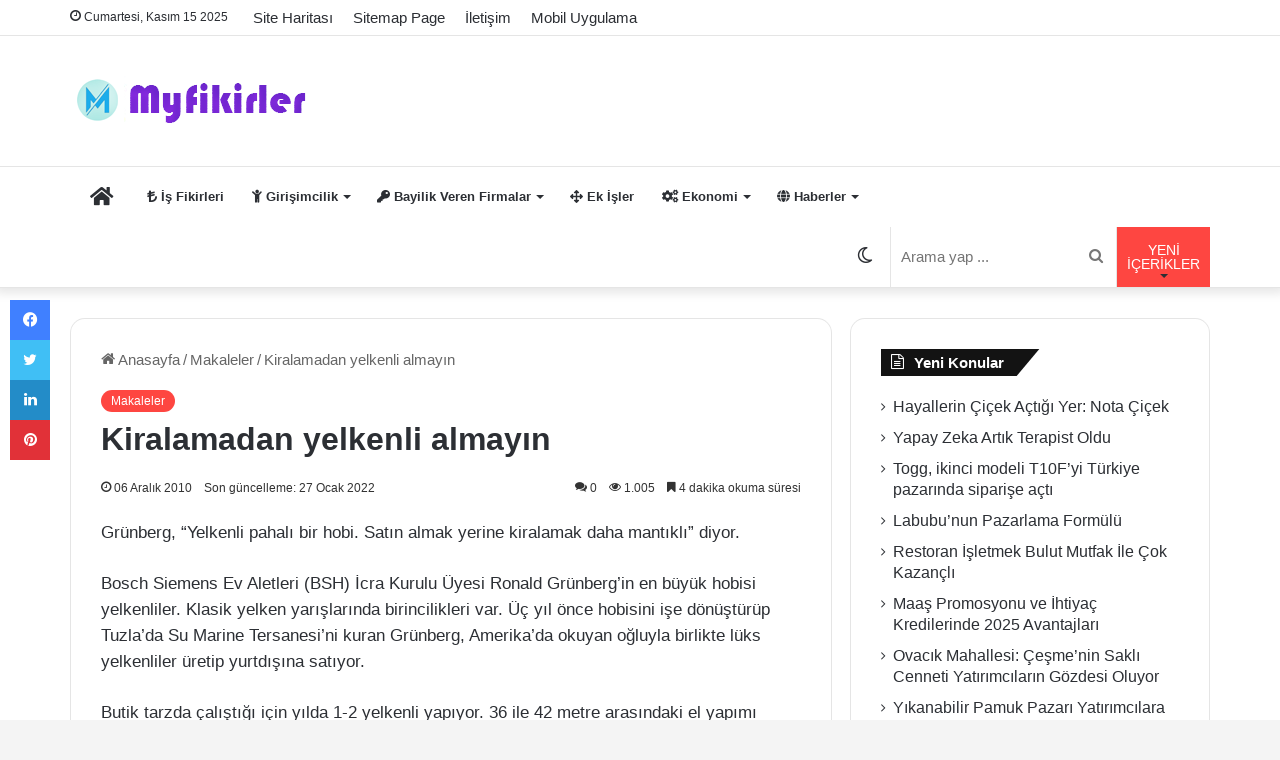

--- FILE ---
content_type: text/html; charset=UTF-8
request_url: https://www.myfikirler.org/kiralamadan-yelkenli-almayin.html
body_size: 30374
content:
<!DOCTYPE html>
<html lang="tr" class="" data-skin="light" prefix="og: https://ogp.me/ns#">
<head><meta charset="UTF-8" /><script>if(navigator.userAgent.match(/MSIE|Internet Explorer/i)||navigator.userAgent.match(/Trident\/7\..*?rv:11/i)){var href=document.location.href;if(!href.match(/[?&]nowprocket/)){if(href.indexOf("?")==-1){if(href.indexOf("#")==-1){document.location.href=href+"?nowprocket=1"}else{document.location.href=href.replace("#","?nowprocket=1#")}}else{if(href.indexOf("#")==-1){document.location.href=href+"&nowprocket=1"}else{document.location.href=href.replace("#","&nowprocket=1#")}}}}</script><script>class RocketLazyLoadScripts{constructor(){this.v="1.2.3",this.triggerEvents=["keydown","mousedown","mousemove","touchmove","touchstart","touchend","wheel"],this.userEventHandler=this._triggerListener.bind(this),this.touchStartHandler=this._onTouchStart.bind(this),this.touchMoveHandler=this._onTouchMove.bind(this),this.touchEndHandler=this._onTouchEnd.bind(this),this.clickHandler=this._onClick.bind(this),this.interceptedClicks=[],window.addEventListener("pageshow",t=>{this.persisted=t.persisted}),window.addEventListener("DOMContentLoaded",()=>{this._preconnect3rdParties()}),this.delayedScripts={normal:[],async:[],defer:[]},this.trash=[],this.allJQueries=[]}_addUserInteractionListener(t){if(document.hidden){t._triggerListener();return}this.triggerEvents.forEach(e=>window.addEventListener(e,t.userEventHandler,{passive:!0})),window.addEventListener("touchstart",t.touchStartHandler,{passive:!0}),window.addEventListener("mousedown",t.touchStartHandler),document.addEventListener("visibilitychange",t.userEventHandler)}_removeUserInteractionListener(){this.triggerEvents.forEach(t=>window.removeEventListener(t,this.userEventHandler,{passive:!0})),document.removeEventListener("visibilitychange",this.userEventHandler)}_onTouchStart(t){"HTML"!==t.target.tagName&&(window.addEventListener("touchend",this.touchEndHandler),window.addEventListener("mouseup",this.touchEndHandler),window.addEventListener("touchmove",this.touchMoveHandler,{passive:!0}),window.addEventListener("mousemove",this.touchMoveHandler),t.target.addEventListener("click",this.clickHandler),this._renameDOMAttribute(t.target,"onclick","rocket-onclick"),this._pendingClickStarted())}_onTouchMove(t){window.removeEventListener("touchend",this.touchEndHandler),window.removeEventListener("mouseup",this.touchEndHandler),window.removeEventListener("touchmove",this.touchMoveHandler,{passive:!0}),window.removeEventListener("mousemove",this.touchMoveHandler),t.target.removeEventListener("click",this.clickHandler),this._renameDOMAttribute(t.target,"rocket-onclick","onclick"),this._pendingClickFinished()}_onTouchEnd(t){window.removeEventListener("touchend",this.touchEndHandler),window.removeEventListener("mouseup",this.touchEndHandler),window.removeEventListener("touchmove",this.touchMoveHandler,{passive:!0}),window.removeEventListener("mousemove",this.touchMoveHandler)}_onClick(t){t.target.removeEventListener("click",this.clickHandler),this._renameDOMAttribute(t.target,"rocket-onclick","onclick"),this.interceptedClicks.push(t),t.preventDefault(),t.stopPropagation(),t.stopImmediatePropagation(),this._pendingClickFinished()}_replayClicks(){window.removeEventListener("touchstart",this.touchStartHandler,{passive:!0}),window.removeEventListener("mousedown",this.touchStartHandler),this.interceptedClicks.forEach(t=>{t.target.dispatchEvent(new MouseEvent("click",{view:t.view,bubbles:!0,cancelable:!0}))})}_waitForPendingClicks(){return new Promise(t=>{this._isClickPending?this._pendingClickFinished=t:t()})}_pendingClickStarted(){this._isClickPending=!0}_pendingClickFinished(){this._isClickPending=!1}_renameDOMAttribute(t,e,r){t.hasAttribute&&t.hasAttribute(e)&&(event.target.setAttribute(r,event.target.getAttribute(e)),event.target.removeAttribute(e))}_triggerListener(){this._removeUserInteractionListener(this),"loading"===document.readyState?document.addEventListener("DOMContentLoaded",this._loadEverythingNow.bind(this)):this._loadEverythingNow()}_preconnect3rdParties(){let t=[];document.querySelectorAll("script[type=rocketlazyloadscript]").forEach(e=>{if(e.hasAttribute("src")){let r=new URL(e.src).origin;r!==location.origin&&t.push({src:r,crossOrigin:e.crossOrigin||"module"===e.getAttribute("data-rocket-type")})}}),t=[...new Map(t.map(t=>[JSON.stringify(t),t])).values()],this._batchInjectResourceHints(t,"preconnect")}async _loadEverythingNow(){this.lastBreath=Date.now(),this._delayEventListeners(this),this._delayJQueryReady(this),this._handleDocumentWrite(),this._registerAllDelayedScripts(),this._preloadAllScripts(),await this._loadScriptsFromList(this.delayedScripts.normal),await this._loadScriptsFromList(this.delayedScripts.defer),await this._loadScriptsFromList(this.delayedScripts.async);try{await this._triggerDOMContentLoaded(),await this._triggerWindowLoad()}catch(t){console.error(t)}window.dispatchEvent(new Event("rocket-allScriptsLoaded")),this._waitForPendingClicks().then(()=>{this._replayClicks()}),this._emptyTrash()}_registerAllDelayedScripts(){document.querySelectorAll("script[type=rocketlazyloadscript]").forEach(t=>{t.hasAttribute("data-rocket-src")?t.hasAttribute("async")&&!1!==t.async?this.delayedScripts.async.push(t):t.hasAttribute("defer")&&!1!==t.defer||"module"===t.getAttribute("data-rocket-type")?this.delayedScripts.defer.push(t):this.delayedScripts.normal.push(t):this.delayedScripts.normal.push(t)})}async _transformScript(t){return new Promise((await this._littleBreath(),navigator.userAgent.indexOf("Firefox/")>0||""===navigator.vendor)?e=>{let r=document.createElement("script");[...t.attributes].forEach(t=>{let e=t.nodeName;"type"!==e&&("data-rocket-type"===e&&(e="type"),"data-rocket-src"===e&&(e="src"),r.setAttribute(e,t.nodeValue))}),t.text&&(r.text=t.text),r.hasAttribute("src")?(r.addEventListener("load",e),r.addEventListener("error",e)):(r.text=t.text,e());try{t.parentNode.replaceChild(r,t)}catch(i){e()}}:async e=>{function r(){t.setAttribute("data-rocket-status","failed"),e()}try{let i=t.getAttribute("data-rocket-type"),n=t.getAttribute("data-rocket-src");t.text,i?(t.type=i,t.removeAttribute("data-rocket-type")):t.removeAttribute("type"),t.addEventListener("load",function r(){t.setAttribute("data-rocket-status","executed"),e()}),t.addEventListener("error",r),n?(t.removeAttribute("data-rocket-src"),t.src=n):t.src="data:text/javascript;base64,"+window.btoa(unescape(encodeURIComponent(t.text)))}catch(s){r()}})}async _loadScriptsFromList(t){let e=t.shift();return e&&e.isConnected?(await this._transformScript(e),this._loadScriptsFromList(t)):Promise.resolve()}_preloadAllScripts(){this._batchInjectResourceHints([...this.delayedScripts.normal,...this.delayedScripts.defer,...this.delayedScripts.async],"preload")}_batchInjectResourceHints(t,e){var r=document.createDocumentFragment();t.forEach(t=>{let i=t.getAttribute&&t.getAttribute("data-rocket-src")||t.src;if(i){let n=document.createElement("link");n.href=i,n.rel=e,"preconnect"!==e&&(n.as="script"),t.getAttribute&&"module"===t.getAttribute("data-rocket-type")&&(n.crossOrigin=!0),t.crossOrigin&&(n.crossOrigin=t.crossOrigin),t.integrity&&(n.integrity=t.integrity),r.appendChild(n),this.trash.push(n)}}),document.head.appendChild(r)}_delayEventListeners(t){let e={};function r(t,r){!function t(r){!e[r]&&(e[r]={originalFunctions:{add:r.addEventListener,remove:r.removeEventListener},eventsToRewrite:[]},r.addEventListener=function(){arguments[0]=i(arguments[0]),e[r].originalFunctions.add.apply(r,arguments)},r.removeEventListener=function(){arguments[0]=i(arguments[0]),e[r].originalFunctions.remove.apply(r,arguments)});function i(t){return e[r].eventsToRewrite.indexOf(t)>=0?"rocket-"+t:t}}(t),e[t].eventsToRewrite.push(r)}function i(t,e){let r=t[e];Object.defineProperty(t,e,{get:()=>r||function(){},set(i){t["rocket"+e]=r=i}})}r(document,"DOMContentLoaded"),r(window,"DOMContentLoaded"),r(window,"load"),r(window,"pageshow"),r(document,"readystatechange"),i(document,"onreadystatechange"),i(window,"onload"),i(window,"onpageshow")}_delayJQueryReady(t){let e;function r(r){if(r&&r.fn&&!t.allJQueries.includes(r)){r.fn.ready=r.fn.init.prototype.ready=function(e){return t.domReadyFired?e.bind(document)(r):document.addEventListener("rocket-DOMContentLoaded",()=>e.bind(document)(r)),r([])};let i=r.fn.on;r.fn.on=r.fn.init.prototype.on=function(){if(this[0]===window){function t(t){return t.split(" ").map(t=>"load"===t||0===t.indexOf("load.")?"rocket-jquery-load":t).join(" ")}"string"==typeof arguments[0]||arguments[0]instanceof String?arguments[0]=t(arguments[0]):"object"==typeof arguments[0]&&Object.keys(arguments[0]).forEach(e=>{let r=arguments[0][e];delete arguments[0][e],arguments[0][t(e)]=r})}return i.apply(this,arguments),this},t.allJQueries.push(r)}e=r}r(window.jQuery),Object.defineProperty(window,"jQuery",{get:()=>e,set(t){r(t)}})}async _triggerDOMContentLoaded(){this.domReadyFired=!0,await this._littleBreath(),document.dispatchEvent(new Event("rocket-DOMContentLoaded")),await this._littleBreath(),window.dispatchEvent(new Event("rocket-DOMContentLoaded")),await this._littleBreath(),document.dispatchEvent(new Event("rocket-readystatechange")),await this._littleBreath(),document.rocketonreadystatechange&&document.rocketonreadystatechange()}async _triggerWindowLoad(){await this._littleBreath(),window.dispatchEvent(new Event("rocket-load")),await this._littleBreath(),window.rocketonload&&window.rocketonload(),await this._littleBreath(),this.allJQueries.forEach(t=>t(window).trigger("rocket-jquery-load")),await this._littleBreath();let t=new Event("rocket-pageshow");t.persisted=this.persisted,window.dispatchEvent(t),await this._littleBreath(),window.rocketonpageshow&&window.rocketonpageshow({persisted:this.persisted})}_handleDocumentWrite(){let t=new Map;document.write=document.writeln=function(e){let r=document.currentScript;r||console.error("WPRocket unable to document.write this: "+e);let i=document.createRange(),n=r.parentElement,s=t.get(r);void 0===s&&(s=r.nextSibling,t.set(r,s));let a=document.createDocumentFragment();i.setStart(a,0),a.appendChild(i.createContextualFragment(e)),n.insertBefore(a,s)}}async _littleBreath(){Date.now()-this.lastBreath>45&&(await this._requestAnimFrame(),this.lastBreath=Date.now())}async _requestAnimFrame(){return document.hidden?new Promise(t=>setTimeout(t)):new Promise(t=>requestAnimationFrame(t))}_emptyTrash(){this.trash.forEach(t=>t.remove())}static run(){let t=new RocketLazyLoadScripts;t._addUserInteractionListener(t)}}RocketLazyLoadScripts.run();</script>
	
	<link rel="profile" href="https://gmpg.org/xfn/11" />
		<style>img:is([sizes="auto" i], [sizes^="auto," i]) { contain-intrinsic-size: 3000px 1500px }</style>
	
<!-- Rank Math&#039;a Göre Arama Motoru Optimizasyonu - https://rankmath.com/ -->
<title>Kiralamadan yelkenli almayın - Myfikirler.org</title>
<link rel="preload" as="font" href="https://www.myfikirler.org/wp-content/themes/jannah-v5.1.1/assets/fonts/tielabs-fonticon/tielabs-fonticon.woff" crossorigin>
<link rel="preload" as="font" href="https://www.myfikirler.org/wp-content/themes/jannah-v5.1.1/assets/fonts/fontawesome/fa-solid-900.woff2" crossorigin>
<meta name="description" content="Grünberg, “Yelkenli pahalı bir hobi. Satın almak yerine kiralamak daha mantıklı” diyor."/>
<meta name="robots" content="follow, index, max-snippet:-1, max-video-preview:-1, max-image-preview:large"/>
<link rel="canonical" href="https://www.myfikirler.org/kiralamadan-yelkenli-almayin.html" />
<meta property="og:locale" content="tr_TR" />
<meta property="og:type" content="article" />
<meta property="og:title" content="Kiralamadan yelkenli almayın - Myfikirler.org" />
<meta property="og:description" content="Grünberg, “Yelkenli pahalı bir hobi. Satın almak yerine kiralamak daha mantıklı” diyor." />
<meta property="og:url" content="https://www.myfikirler.org/kiralamadan-yelkenli-almayin.html" />
<meta property="og:site_name" content="Myfikirler: İş Fikirleri ve Bayilik Veren Firmalar" />
<meta property="article:publisher" content="https://www.facebook.com/isfikirleri1" />
<meta property="article:section" content="Makaleler" />
<meta property="og:updated_time" content="2022-01-27T23:48:38+03:00" />
<meta property="og:image" content="https://www.myfikirler.org/wp-content/uploads2/2010/12/Yelkenli.jpg" />
<meta property="og:image:secure_url" content="https://www.myfikirler.org/wp-content/uploads2/2010/12/Yelkenli.jpg" />
<meta property="og:image:width" content="780" />
<meta property="og:image:height" content="405" />
<meta property="og:image:alt" content="Yelkenli" />
<meta property="og:image:type" content="image/jpeg" />
<meta property="article:published_time" content="2010-12-06T23:36:09+02:00" />
<meta property="article:modified_time" content="2022-01-27T23:48:38+03:00" />
<meta name="twitter:card" content="summary_large_image" />
<meta name="twitter:title" content="Kiralamadan yelkenli almayın - Myfikirler.org" />
<meta name="twitter:description" content="Grünberg, “Yelkenli pahalı bir hobi. Satın almak yerine kiralamak daha mantıklı” diyor." />
<meta name="twitter:site" content="@myfikirler" />
<meta name="twitter:creator" content="@myfikirler" />
<meta name="twitter:image" content="https://www.myfikirler.org/wp-content/uploads2/2010/12/Yelkenli.jpg" />
<meta name="twitter:label1" content="Yazan" />
<meta name="twitter:data1" content="teribogart" />
<meta name="twitter:label2" content="Okuma süresi" />
<meta name="twitter:data2" content="4 dakika" />
<script type="application/ld+json" class="rank-math-schema">{"@context":"https://schema.org","@graph":[{"@type":["Person","Organization"],"@id":"https://www.myfikirler.org/#person","name":"is fikirleri","sameAs":["https://www.facebook.com/isfikirleri1","https://twitter.com/myfikirler"],"logo":{"@type":"ImageObject","@id":"https://www.myfikirler.org/#logo","url":"https://www.myfikirler.org/wp-content/uploads2/2019/04/myfikirler.jpg","contentUrl":"https://www.myfikirler.org/wp-content/uploads2/2019/04/myfikirler.jpg","caption":"Myfikirler: \u0130\u015f Fikirleri ve Bayilik Veren Firmalar","inLanguage":"tr","width":"300","height":"50"},"image":{"@type":"ImageObject","@id":"https://www.myfikirler.org/#logo","url":"https://www.myfikirler.org/wp-content/uploads2/2019/04/myfikirler.jpg","contentUrl":"https://www.myfikirler.org/wp-content/uploads2/2019/04/myfikirler.jpg","caption":"Myfikirler: \u0130\u015f Fikirleri ve Bayilik Veren Firmalar","inLanguage":"tr","width":"300","height":"50"}},{"@type":"WebSite","@id":"https://www.myfikirler.org/#website","url":"https://www.myfikirler.org","name":"Myfikirler: \u0130\u015f Fikirleri ve Bayilik Veren Firmalar","publisher":{"@id":"https://www.myfikirler.org/#person"},"inLanguage":"tr"},{"@type":"ImageObject","@id":"https://www.myfikirler.org/wp-content/uploads2/2010/12/Yelkenli.jpg","url":"https://www.myfikirler.org/wp-content/uploads2/2010/12/Yelkenli.jpg","width":"780","height":"405","caption":"Yelkenli","inLanguage":"tr"},{"@type":"BreadcrumbList","@id":"https://www.myfikirler.org/kiralamadan-yelkenli-almayin.html#breadcrumb","itemListElement":[{"@type":"ListItem","position":"1","item":{"@id":"https://www.myfikirler.org","name":"Anasayfa"}},{"@type":"ListItem","position":"2","item":{"@id":"https://www.myfikirler.org/category/makaleler","name":"Makaleler"}},{"@type":"ListItem","position":"3","item":{"@id":"https://www.myfikirler.org/kiralamadan-yelkenli-almayin.html","name":"Kiralamadan yelkenli almay\u0131n"}}]},{"@type":"WebPage","@id":"https://www.myfikirler.org/kiralamadan-yelkenli-almayin.html#webpage","url":"https://www.myfikirler.org/kiralamadan-yelkenli-almayin.html","name":"Kiralamadan yelkenli almay\u0131n - Myfikirler.org","datePublished":"2010-12-06T23:36:09+02:00","dateModified":"2022-01-27T23:48:38+03:00","isPartOf":{"@id":"https://www.myfikirler.org/#website"},"primaryImageOfPage":{"@id":"https://www.myfikirler.org/wp-content/uploads2/2010/12/Yelkenli.jpg"},"inLanguage":"tr","breadcrumb":{"@id":"https://www.myfikirler.org/kiralamadan-yelkenli-almayin.html#breadcrumb"}},{"@type":"Person","@id":"https://www.myfikirler.org/kiralamadan-yelkenli-almayin.html#author","name":"teribogart","image":{"@type":"ImageObject","@id":"https://secure.gravatar.com/avatar/702ff5f3d7b819e0af3200b203080048f943d400de196a0377f4b18ef5e75c85?s=96&amp;d=blank&amp;r=g","url":"https://secure.gravatar.com/avatar/702ff5f3d7b819e0af3200b203080048f943d400de196a0377f4b18ef5e75c85?s=96&amp;d=blank&amp;r=g","caption":"teribogart","inLanguage":"tr"},"sameAs":["https://www.myfikirler.org"]},{"@type":"BlogPosting","headline":"Kiralamadan yelkenli almay\u0131n - Myfikirler.org","keywords":"Yelkenli","datePublished":"2010-12-06T23:36:09+02:00","dateModified":"2022-01-27T23:48:38+03:00","articleSection":"Makaleler","author":{"@id":"https://www.myfikirler.org/kiralamadan-yelkenli-almayin.html#author","name":"teribogart"},"publisher":{"@id":"https://www.myfikirler.org/#person"},"description":"Gr\u00fcnberg, \u201cYelkenli pahal\u0131 bir hobi. Sat\u0131n almak yerine kiralamak daha mant\u0131kl\u0131\u201d diyor.","name":"Kiralamadan yelkenli almay\u0131n - Myfikirler.org","@id":"https://www.myfikirler.org/kiralamadan-yelkenli-almayin.html#richSnippet","isPartOf":{"@id":"https://www.myfikirler.org/kiralamadan-yelkenli-almayin.html#webpage"},"image":{"@id":"https://www.myfikirler.org/wp-content/uploads2/2010/12/Yelkenli.jpg"},"inLanguage":"tr","mainEntityOfPage":{"@id":"https://www.myfikirler.org/kiralamadan-yelkenli-almayin.html#webpage"}}]}</script>
<!-- /Rank Math WordPress SEO eklentisi -->

<link rel='dns-prefetch' href='//adservice.google.com' />
<link rel='dns-prefetch' href='//pagead2.googlesyndication.com' />
<link rel='dns-prefetch' href='//tpc.googlesyndication.com' />
<link rel='dns-prefetch' href='//ad.doubleclick.net' />
<link rel='dns-prefetch' href='//mc.yandex.ru' />
<link rel='dns-prefetch' href='//googleads.g.doubleclick.net' />
<link rel='dns-prefetch' href='//maps.googleapis.com' />
<link rel='dns-prefetch' href='//maps.gstatic.com' />
<link rel='dns-prefetch' href='//fonts.googleapis.com' />
<link rel='dns-prefetch' href='//fonts.gstatic.com' />
<link rel='dns-prefetch' href='//ajax.googleapis.com' />
<link rel='dns-prefetch' href='//apis.google.com' />
<link rel='dns-prefetch' href='//google-analytics.com' />
<link rel='dns-prefetch' href='//www.google-analytics.com' />
<link rel='dns-prefetch' href='//ssl.google-analytics.com' />
<link rel='dns-prefetch' href='//www.googletagmanager.com' />
<link rel='dns-prefetch' href='//www.googletagservices.com' />

<link rel="alternate" type="application/rss+xml" title="Myfikirler: İş Fikirleri ve Bayilik Veren Firmalar &raquo; akışı" href="https://www.myfikirler.org/feed" />
<link rel="alternate" type="application/rss+xml" title="Myfikirler: İş Fikirleri ve Bayilik Veren Firmalar &raquo; yorum akışı" href="https://www.myfikirler.org/comments/feed" />
		<script type="rocketlazyloadscript" data-rocket-type="text/javascript">try{if("undefined"!=typeof localStorage){var tieSkin=localStorage.getItem("tie-skin"),html=document.getElementsByTagName("html")[0].classList,htmlSkin="light";if(html.contains("dark-skin")&&(htmlSkin="dark"),null!=tieSkin&&tieSkin!=htmlSkin){html.add("tie-skin-inverted");var tieSkinInverted=!0}"dark"==tieSkin?html.add("dark-skin"):"light"==tieSkin&&html.remove("dark-skin")}}catch(t){console.log(t)}</script>
		<link rel="alternate" type="application/rss+xml" title="Myfikirler: İş Fikirleri ve Bayilik Veren Firmalar &raquo; Kiralamadan yelkenli almayın yorum akışı" href="https://www.myfikirler.org/kiralamadan-yelkenli-almayin.html/feed" />

		<style type="text/css">
			:root{
			
					--main-nav-background: #FFFFFF;
					--main-nav-secondry-background: rgba(0,0,0,0.03);
					--main-nav-primary-color: #0088ff;
					--main-nav-contrast-primary-color: #FFFFFF;
					--main-nav-text-color: #2c2f34;
					--main-nav-secondry-text-color: rgba(0,0,0,0.5);
					--main-nav-main-border-color: rgba(0,0,0,0.1);
					--main-nav-secondry-border-color: rgba(0,0,0,0.08);
				
			}
		</style>
	<meta name="viewport" content="width=device-width, initial-scale=1.0" /><style id='wp-emoji-styles-inline-css' type='text/css'>

	img.wp-smiley, img.emoji {
		display: inline !important;
		border: none !important;
		box-shadow: none !important;
		height: 1em !important;
		width: 1em !important;
		margin: 0 0.07em !important;
		vertical-align: -0.1em !important;
		background: none !important;
		padding: 0 !important;
	}
</style>
<link rel='stylesheet' id='wp-block-library-css' href='https://www.myfikirler.org/wp-includes/css/dist/block-library/style.min.css?ver=6.8.3' type='text/css' media='all' />
<style id='wp-block-library-theme-inline-css' type='text/css'>
.wp-block-audio :where(figcaption){color:#555;font-size:13px;text-align:center}.is-dark-theme .wp-block-audio :where(figcaption){color:#ffffffa6}.wp-block-audio{margin:0 0 1em}.wp-block-code{border:1px solid #ccc;border-radius:4px;font-family:Menlo,Consolas,monaco,monospace;padding:.8em 1em}.wp-block-embed :where(figcaption){color:#555;font-size:13px;text-align:center}.is-dark-theme .wp-block-embed :where(figcaption){color:#ffffffa6}.wp-block-embed{margin:0 0 1em}.blocks-gallery-caption{color:#555;font-size:13px;text-align:center}.is-dark-theme .blocks-gallery-caption{color:#ffffffa6}:root :where(.wp-block-image figcaption){color:#555;font-size:13px;text-align:center}.is-dark-theme :root :where(.wp-block-image figcaption){color:#ffffffa6}.wp-block-image{margin:0 0 1em}.wp-block-pullquote{border-bottom:4px solid;border-top:4px solid;color:currentColor;margin-bottom:1.75em}.wp-block-pullquote cite,.wp-block-pullquote footer,.wp-block-pullquote__citation{color:currentColor;font-size:.8125em;font-style:normal;text-transform:uppercase}.wp-block-quote{border-left:.25em solid;margin:0 0 1.75em;padding-left:1em}.wp-block-quote cite,.wp-block-quote footer{color:currentColor;font-size:.8125em;font-style:normal;position:relative}.wp-block-quote:where(.has-text-align-right){border-left:none;border-right:.25em solid;padding-left:0;padding-right:1em}.wp-block-quote:where(.has-text-align-center){border:none;padding-left:0}.wp-block-quote.is-large,.wp-block-quote.is-style-large,.wp-block-quote:where(.is-style-plain){border:none}.wp-block-search .wp-block-search__label{font-weight:700}.wp-block-search__button{border:1px solid #ccc;padding:.375em .625em}:where(.wp-block-group.has-background){padding:1.25em 2.375em}.wp-block-separator.has-css-opacity{opacity:.4}.wp-block-separator{border:none;border-bottom:2px solid;margin-left:auto;margin-right:auto}.wp-block-separator.has-alpha-channel-opacity{opacity:1}.wp-block-separator:not(.is-style-wide):not(.is-style-dots){width:100px}.wp-block-separator.has-background:not(.is-style-dots){border-bottom:none;height:1px}.wp-block-separator.has-background:not(.is-style-wide):not(.is-style-dots){height:2px}.wp-block-table{margin:0 0 1em}.wp-block-table td,.wp-block-table th{word-break:normal}.wp-block-table :where(figcaption){color:#555;font-size:13px;text-align:center}.is-dark-theme .wp-block-table :where(figcaption){color:#ffffffa6}.wp-block-video :where(figcaption){color:#555;font-size:13px;text-align:center}.is-dark-theme .wp-block-video :where(figcaption){color:#ffffffa6}.wp-block-video{margin:0 0 1em}:root :where(.wp-block-template-part.has-background){margin-bottom:0;margin-top:0;padding:1.25em 2.375em}
</style>
<style id='classic-theme-styles-inline-css' type='text/css'>
/*! This file is auto-generated */
.wp-block-button__link{color:#fff;background-color:#32373c;border-radius:9999px;box-shadow:none;text-decoration:none;padding:calc(.667em + 2px) calc(1.333em + 2px);font-size:1.125em}.wp-block-file__button{background:#32373c;color:#fff;text-decoration:none}
</style>
<style id='global-styles-inline-css' type='text/css'>
:root{--wp--preset--aspect-ratio--square: 1;--wp--preset--aspect-ratio--4-3: 4/3;--wp--preset--aspect-ratio--3-4: 3/4;--wp--preset--aspect-ratio--3-2: 3/2;--wp--preset--aspect-ratio--2-3: 2/3;--wp--preset--aspect-ratio--16-9: 16/9;--wp--preset--aspect-ratio--9-16: 9/16;--wp--preset--color--black: #000000;--wp--preset--color--cyan-bluish-gray: #abb8c3;--wp--preset--color--white: #ffffff;--wp--preset--color--pale-pink: #f78da7;--wp--preset--color--vivid-red: #cf2e2e;--wp--preset--color--luminous-vivid-orange: #ff6900;--wp--preset--color--luminous-vivid-amber: #fcb900;--wp--preset--color--light-green-cyan: #7bdcb5;--wp--preset--color--vivid-green-cyan: #00d084;--wp--preset--color--pale-cyan-blue: #8ed1fc;--wp--preset--color--vivid-cyan-blue: #0693e3;--wp--preset--color--vivid-purple: #9b51e0;--wp--preset--gradient--vivid-cyan-blue-to-vivid-purple: linear-gradient(135deg,rgba(6,147,227,1) 0%,rgb(155,81,224) 100%);--wp--preset--gradient--light-green-cyan-to-vivid-green-cyan: linear-gradient(135deg,rgb(122,220,180) 0%,rgb(0,208,130) 100%);--wp--preset--gradient--luminous-vivid-amber-to-luminous-vivid-orange: linear-gradient(135deg,rgba(252,185,0,1) 0%,rgba(255,105,0,1) 100%);--wp--preset--gradient--luminous-vivid-orange-to-vivid-red: linear-gradient(135deg,rgba(255,105,0,1) 0%,rgb(207,46,46) 100%);--wp--preset--gradient--very-light-gray-to-cyan-bluish-gray: linear-gradient(135deg,rgb(238,238,238) 0%,rgb(169,184,195) 100%);--wp--preset--gradient--cool-to-warm-spectrum: linear-gradient(135deg,rgb(74,234,220) 0%,rgb(151,120,209) 20%,rgb(207,42,186) 40%,rgb(238,44,130) 60%,rgb(251,105,98) 80%,rgb(254,248,76) 100%);--wp--preset--gradient--blush-light-purple: linear-gradient(135deg,rgb(255,206,236) 0%,rgb(152,150,240) 100%);--wp--preset--gradient--blush-bordeaux: linear-gradient(135deg,rgb(254,205,165) 0%,rgb(254,45,45) 50%,rgb(107,0,62) 100%);--wp--preset--gradient--luminous-dusk: linear-gradient(135deg,rgb(255,203,112) 0%,rgb(199,81,192) 50%,rgb(65,88,208) 100%);--wp--preset--gradient--pale-ocean: linear-gradient(135deg,rgb(255,245,203) 0%,rgb(182,227,212) 50%,rgb(51,167,181) 100%);--wp--preset--gradient--electric-grass: linear-gradient(135deg,rgb(202,248,128) 0%,rgb(113,206,126) 100%);--wp--preset--gradient--midnight: linear-gradient(135deg,rgb(2,3,129) 0%,rgb(40,116,252) 100%);--wp--preset--font-size--small: 13px;--wp--preset--font-size--medium: 20px;--wp--preset--font-size--large: 36px;--wp--preset--font-size--x-large: 42px;--wp--preset--spacing--20: 0.44rem;--wp--preset--spacing--30: 0.67rem;--wp--preset--spacing--40: 1rem;--wp--preset--spacing--50: 1.5rem;--wp--preset--spacing--60: 2.25rem;--wp--preset--spacing--70: 3.38rem;--wp--preset--spacing--80: 5.06rem;--wp--preset--shadow--natural: 6px 6px 9px rgba(0, 0, 0, 0.2);--wp--preset--shadow--deep: 12px 12px 50px rgba(0, 0, 0, 0.4);--wp--preset--shadow--sharp: 6px 6px 0px rgba(0, 0, 0, 0.2);--wp--preset--shadow--outlined: 6px 6px 0px -3px rgba(255, 255, 255, 1), 6px 6px rgba(0, 0, 0, 1);--wp--preset--shadow--crisp: 6px 6px 0px rgba(0, 0, 0, 1);}:where(.is-layout-flex){gap: 0.5em;}:where(.is-layout-grid){gap: 0.5em;}body .is-layout-flex{display: flex;}.is-layout-flex{flex-wrap: wrap;align-items: center;}.is-layout-flex > :is(*, div){margin: 0;}body .is-layout-grid{display: grid;}.is-layout-grid > :is(*, div){margin: 0;}:where(.wp-block-columns.is-layout-flex){gap: 2em;}:where(.wp-block-columns.is-layout-grid){gap: 2em;}:where(.wp-block-post-template.is-layout-flex){gap: 1.25em;}:where(.wp-block-post-template.is-layout-grid){gap: 1.25em;}.has-black-color{color: var(--wp--preset--color--black) !important;}.has-cyan-bluish-gray-color{color: var(--wp--preset--color--cyan-bluish-gray) !important;}.has-white-color{color: var(--wp--preset--color--white) !important;}.has-pale-pink-color{color: var(--wp--preset--color--pale-pink) !important;}.has-vivid-red-color{color: var(--wp--preset--color--vivid-red) !important;}.has-luminous-vivid-orange-color{color: var(--wp--preset--color--luminous-vivid-orange) !important;}.has-luminous-vivid-amber-color{color: var(--wp--preset--color--luminous-vivid-amber) !important;}.has-light-green-cyan-color{color: var(--wp--preset--color--light-green-cyan) !important;}.has-vivid-green-cyan-color{color: var(--wp--preset--color--vivid-green-cyan) !important;}.has-pale-cyan-blue-color{color: var(--wp--preset--color--pale-cyan-blue) !important;}.has-vivid-cyan-blue-color{color: var(--wp--preset--color--vivid-cyan-blue) !important;}.has-vivid-purple-color{color: var(--wp--preset--color--vivid-purple) !important;}.has-black-background-color{background-color: var(--wp--preset--color--black) !important;}.has-cyan-bluish-gray-background-color{background-color: var(--wp--preset--color--cyan-bluish-gray) !important;}.has-white-background-color{background-color: var(--wp--preset--color--white) !important;}.has-pale-pink-background-color{background-color: var(--wp--preset--color--pale-pink) !important;}.has-vivid-red-background-color{background-color: var(--wp--preset--color--vivid-red) !important;}.has-luminous-vivid-orange-background-color{background-color: var(--wp--preset--color--luminous-vivid-orange) !important;}.has-luminous-vivid-amber-background-color{background-color: var(--wp--preset--color--luminous-vivid-amber) !important;}.has-light-green-cyan-background-color{background-color: var(--wp--preset--color--light-green-cyan) !important;}.has-vivid-green-cyan-background-color{background-color: var(--wp--preset--color--vivid-green-cyan) !important;}.has-pale-cyan-blue-background-color{background-color: var(--wp--preset--color--pale-cyan-blue) !important;}.has-vivid-cyan-blue-background-color{background-color: var(--wp--preset--color--vivid-cyan-blue) !important;}.has-vivid-purple-background-color{background-color: var(--wp--preset--color--vivid-purple) !important;}.has-black-border-color{border-color: var(--wp--preset--color--black) !important;}.has-cyan-bluish-gray-border-color{border-color: var(--wp--preset--color--cyan-bluish-gray) !important;}.has-white-border-color{border-color: var(--wp--preset--color--white) !important;}.has-pale-pink-border-color{border-color: var(--wp--preset--color--pale-pink) !important;}.has-vivid-red-border-color{border-color: var(--wp--preset--color--vivid-red) !important;}.has-luminous-vivid-orange-border-color{border-color: var(--wp--preset--color--luminous-vivid-orange) !important;}.has-luminous-vivid-amber-border-color{border-color: var(--wp--preset--color--luminous-vivid-amber) !important;}.has-light-green-cyan-border-color{border-color: var(--wp--preset--color--light-green-cyan) !important;}.has-vivid-green-cyan-border-color{border-color: var(--wp--preset--color--vivid-green-cyan) !important;}.has-pale-cyan-blue-border-color{border-color: var(--wp--preset--color--pale-cyan-blue) !important;}.has-vivid-cyan-blue-border-color{border-color: var(--wp--preset--color--vivid-cyan-blue) !important;}.has-vivid-purple-border-color{border-color: var(--wp--preset--color--vivid-purple) !important;}.has-vivid-cyan-blue-to-vivid-purple-gradient-background{background: var(--wp--preset--gradient--vivid-cyan-blue-to-vivid-purple) !important;}.has-light-green-cyan-to-vivid-green-cyan-gradient-background{background: var(--wp--preset--gradient--light-green-cyan-to-vivid-green-cyan) !important;}.has-luminous-vivid-amber-to-luminous-vivid-orange-gradient-background{background: var(--wp--preset--gradient--luminous-vivid-amber-to-luminous-vivid-orange) !important;}.has-luminous-vivid-orange-to-vivid-red-gradient-background{background: var(--wp--preset--gradient--luminous-vivid-orange-to-vivid-red) !important;}.has-very-light-gray-to-cyan-bluish-gray-gradient-background{background: var(--wp--preset--gradient--very-light-gray-to-cyan-bluish-gray) !important;}.has-cool-to-warm-spectrum-gradient-background{background: var(--wp--preset--gradient--cool-to-warm-spectrum) !important;}.has-blush-light-purple-gradient-background{background: var(--wp--preset--gradient--blush-light-purple) !important;}.has-blush-bordeaux-gradient-background{background: var(--wp--preset--gradient--blush-bordeaux) !important;}.has-luminous-dusk-gradient-background{background: var(--wp--preset--gradient--luminous-dusk) !important;}.has-pale-ocean-gradient-background{background: var(--wp--preset--gradient--pale-ocean) !important;}.has-electric-grass-gradient-background{background: var(--wp--preset--gradient--electric-grass) !important;}.has-midnight-gradient-background{background: var(--wp--preset--gradient--midnight) !important;}.has-small-font-size{font-size: var(--wp--preset--font-size--small) !important;}.has-medium-font-size{font-size: var(--wp--preset--font-size--medium) !important;}.has-large-font-size{font-size: var(--wp--preset--font-size--large) !important;}.has-x-large-font-size{font-size: var(--wp--preset--font-size--x-large) !important;}
:where(.wp-block-post-template.is-layout-flex){gap: 1.25em;}:where(.wp-block-post-template.is-layout-grid){gap: 1.25em;}
:where(.wp-block-columns.is-layout-flex){gap: 2em;}:where(.wp-block-columns.is-layout-grid){gap: 2em;}
:root :where(.wp-block-pullquote){font-size: 1.5em;line-height: 1.6;}
</style>
<link rel='stylesheet' id='ez-toc-css' href='https://www.myfikirler.org/wp-content/plugins/easy-table-of-contents/assets/css/screen.min.css?ver=2.0.76' type='text/css' media='all' />
<style id='ez-toc-inline-css' type='text/css'>
div#ez-toc-container .ez-toc-title {font-size: 120%;}div#ez-toc-container .ez-toc-title {font-weight: 500;}div#ez-toc-container ul li , div#ez-toc-container ul li a {font-size: 95%;}div#ez-toc-container ul li , div#ez-toc-container ul li a {font-weight: 500;}div#ez-toc-container nav ul ul li {font-size: 90%;}div#ez-toc-container {background: #fcfcfc;border: 1px solid #fcfcfc;}div#ez-toc-container p.ez-toc-title , #ez-toc-container .ez_toc_custom_title_icon , #ez-toc-container .ez_toc_custom_toc_icon {color: #dd3333;}div#ez-toc-container ul.ez-toc-list a {color: #3f3f3f;}div#ez-toc-container ul.ez-toc-list a:hover {color: #a0a0a0;}div#ez-toc-container ul.ez-toc-list a:visited {color: #a0a0a0;}
</style>
<link rel='stylesheet' id='tie-css-base-css' href='https://www.myfikirler.org/wp-content/themes/Jannah%20v6.3.0%20%28Unzip%20First%29/assets/css/base.min.css?ver=6.3.0' type='text/css' media='all' />
<link rel='stylesheet' id='tie-css-styles-css' href='https://www.myfikirler.org/wp-content/themes/Jannah%20v6.3.0%20%28Unzip%20First%29/assets/css/style.min.css?ver=6.3.0' type='text/css' media='all' />
<link rel='stylesheet' id='tie-css-widgets-css' href='https://www.myfikirler.org/wp-content/themes/Jannah%20v6.3.0%20%28Unzip%20First%29/assets/css/widgets.min.css?ver=6.3.0' type='text/css' media='all' />
<link data-minify="1" rel='stylesheet' id='tie-css-helpers-css' href='https://www.myfikirler.org/wp-content/cache/min/1/wp-content/themes/Jannah%20v6.3.0%20%28Unzip%20First%29/assets/css/helpers.min.css?ver=1762107731' type='text/css' media='all' />
<link data-minify="1" rel='stylesheet' id='tie-fontawesome5-css' href='https://www.myfikirler.org/wp-content/cache/min/1/wp-content/themes/Jannah%20v6.3.0%20%28Unzip%20First%29/assets/css/fontawesome.css?ver=1762107731' type='text/css' media='all' />
<link rel='stylesheet' id='tie-css-shortcodes-css' href='https://www.myfikirler.org/wp-content/themes/Jannah%20v6.3.0%20%28Unzip%20First%29/assets/css/plugins/shortcodes.min.css?ver=6.3.0' type='text/css' media='all' />
<link rel='stylesheet' id='tie-css-single-css' href='https://www.myfikirler.org/wp-content/themes/Jannah%20v6.3.0%20%28Unzip%20First%29/assets/css/single.min.css?ver=6.3.0' type='text/css' media='all' />
<link rel='stylesheet' id='tie-css-print-css' href='https://www.myfikirler.org/wp-content/themes/Jannah%20v6.3.0%20%28Unzip%20First%29/assets/css/print.css?ver=6.3.0' type='text/css' media='print' />
<link data-minify="1" rel='stylesheet' id='tie-css-style-custom-css' href='https://www.myfikirler.org/wp-content/cache/min/1/wp-content/themes/Jannah%20v6.3.0%20%28Unzip%20First%29/assets/custom-css/style-custom.css?ver=1762107731' type='text/css' media='all' />
<style id='tie-css-style-custom-inline-css' type='text/css'>
:root:root{--brand-color: #fe4641;--dark-brand-color: #cc140f;--bright-color: #FFFFFF;--base-color: #2c2f34;}#reading-position-indicator{box-shadow: 0 0 10px rgba( 254,70,65,0.7);}
</style>
<script type="rocketlazyloadscript" data-rocket-type="text/javascript" data-rocket-src="https://www.myfikirler.org/wp-includes/js/jquery/jquery.min.js?ver=3.7.1" id="jquery-core-js" defer></script>
<script type="rocketlazyloadscript" data-rocket-type="text/javascript" data-rocket-src="https://www.myfikirler.org/wp-includes/js/jquery/jquery-migrate.min.js?ver=3.4.1" id="jquery-migrate-js" defer></script>
<link rel="https://api.w.org/" href="https://www.myfikirler.org/wp-json/" /><link rel="alternate" title="JSON" type="application/json" href="https://www.myfikirler.org/wp-json/wp/v2/posts/827" /><link rel="EditURI" type="application/rsd+xml" title="RSD" href="https://www.myfikirler.org/xmlrpc.php?rsd" />
<meta name="generator" content="WordPress 6.8.3" />
<link rel='shortlink' href='https://www.myfikirler.org/?p=827' />
<link rel="alternate" title="oEmbed (JSON)" type="application/json+oembed" href="https://www.myfikirler.org/wp-json/oembed/1.0/embed?url=https%3A%2F%2Fwww.myfikirler.org%2Fkiralamadan-yelkenli-almayin.html" />
<link rel="alternate" title="oEmbed (XML)" type="text/xml+oembed" href="https://www.myfikirler.org/wp-json/oembed/1.0/embed?url=https%3A%2F%2Fwww.myfikirler.org%2Fkiralamadan-yelkenli-almayin.html&#038;format=xml" />
<meta http-equiv="X-UA-Compatible" content="IE=edge"><meta name="google-site-verification" content="U0wgQQfYEZW_IBrZshbjr26Q0QQToYmKXLM8ExUMKsE" />
<meta name="yandex-verification" content="68c7877b1589837c" />
<script type="rocketlazyloadscript" async data-rocket-src="https://pagead2.googlesyndication.com/pagead/js/adsbygoogle.js"></script>
<script type="rocketlazyloadscript">
     (adsbygoogle = window.adsbygoogle || []).push({
          google_ad_client: "ca-pub-0384994085113747",
          enable_page_level_ads: true
     });
</script>

<link rel="icon" href="https://www.myfikirler.org/wp-content/uploads2/2023/08/myfikir-my.png" sizes="32x32" />
<link rel="icon" href="https://www.myfikirler.org/wp-content/uploads2/2023/08/myfikir-my.png" sizes="192x192" />
<link rel="apple-touch-icon" href="https://www.myfikirler.org/wp-content/uploads2/2023/08/myfikir-my.png" />
<meta name="msapplication-TileImage" content="https://www.myfikirler.org/wp-content/uploads2/2023/08/myfikir-my.png" />
<noscript><style id="rocket-lazyload-nojs-css">.rll-youtube-player, [data-lazy-src]{display:none !important;}</style></noscript></head>

<body id="tie-body" class="wp-singular post-template-default single single-post postid-827 single-format-standard wp-theme-Jannahv630UnzipFirst wrapper-has-shadow block-head-4 block-head-6 magazine3 magazine1 is-thumb-overlay-disabled is-desktop is-header-layout-3 sidebar-right has-sidebar post-layout-1 narrow-title-narrow-media is-standard-format hide_breaking_news hide_footer_instagram hide_post_authorbio hide_post_nav">



<div class="background-overlay">

	<div id="tie-container" class="site tie-container">

		
		<div id="tie-wrapper">

			
<header id="theme-header" class="theme-header header-layout-3 main-nav-light main-nav-default-light main-nav-below no-stream-item top-nav-active top-nav-light top-nav-default-light top-nav-above has-shadow has-normal-width-logo mobile-header-default">
	
<nav id="top-nav"  class="has-date-menu-components top-nav header-nav" aria-label="İkincil Menü">
	<div class="container">
		<div class="topbar-wrapper">

			
					<div class="topbar-today-date tie-icon">
						Cumartesi, Kasım 15 2025					</div>
					
			<div class="tie-alignleft">
				<div class="top-menu header-menu"><ul id="menu-en-ust-menu" class="menu"><li id="menu-item-63845" class="menu-item menu-item-type-custom menu-item-object-custom menu-item-63845"><a href="https://www.myfikirler.org/sitemap_index.xml">Site Haritası</a></li>
<li id="menu-item-76664" class="menu-item menu-item-type-custom menu-item-object-custom menu-item-76664"><a href="https://www.myfikirler.org/sitemap-page">Sitemap Page</a></li>
<li id="menu-item-76662" class="menu-item menu-item-type-custom menu-item-object-custom menu-item-76662"><a href="https://www.myfikirler.org/iletisim">İletişim</a></li>
<li id="menu-item-79549" class="menu-item menu-item-type-custom menu-item-object-custom menu-item-79549"><a href="https://www.myfikirler.org/mobil-uygulama-indir">Mobil Uygulama</a></li>
</ul></div>			</div><!-- .tie-alignleft /-->

			<div class="tie-alignright">
							</div><!-- .tie-alignright /-->

		</div><!-- .topbar-wrapper /-->
	</div><!-- .container /-->
</nav><!-- #top-nav /-->

<div class="container header-container">
	<div class="tie-row logo-row">

		
		<div class="logo-wrapper">
			<div class="tie-col-md-4 logo-container clearfix">
				<div id="mobile-header-components-area_1" class="mobile-header-components"><ul class="components"><li class="mobile-component_menu custom-menu-link"><a href="#" id="mobile-menu-icon" class=""><span class="tie-mobile-menu-icon nav-icon is-layout-4"></span><span class="screen-reader-text">Menü</span></a></li> <li class="mobile-component_skin custom-menu-link">
				<a href="#" class="change-skin" title="Dış görünümü değiştir">
					<span class="tie-icon-moon change-skin-icon" aria-hidden="true"></span>
					<span class="screen-reader-text">Dış görünümü değiştir</span>
				</a>
			</li></ul></div>
		<div id="logo" class="image-logo" >

			
			<a title="Myfikirler: İş Fikirleri ve Bayilik Veren Firmalar" href="https://www.myfikirler.org/">
				
				<picture class="tie-logo-default tie-logo-picture">
					
					<source class="tie-logo-source-default tie-logo-source" data-lazy-srcset="https://www.myfikirler.org/wp-content/uploads2/2023/06/myf-logo.png">
					<img class="tie-logo-img-default tie-logo-img" src="data:image/svg+xml,%3Csvg%20xmlns='http://www.w3.org/2000/svg'%20viewBox='0%200%20250%2050'%3E%3C/svg%3E" alt="Myfikirler: İş Fikirleri ve Bayilik Veren Firmalar" width="250" height="50" style="max-height:50px !important; width: auto;" data-lazy-src="https://www.myfikirler.org/wp-content/uploads2/2023/06/myf-logo.png" /><noscript><img class="tie-logo-img-default tie-logo-img" src="https://www.myfikirler.org/wp-content/uploads2/2023/06/myf-logo.png" alt="Myfikirler: İş Fikirleri ve Bayilik Veren Firmalar" width="250" height="50" style="max-height:50px !important; width: auto;" /></noscript>
				</picture>
						</a>

			
		</div><!-- #logo /-->

		<div id="mobile-header-components-area_2" class="mobile-header-components"><ul class="components"><li class="mobile-component_search custom-menu-link">
				<a href="#" class="tie-search-trigger-mobile">
					<span class="tie-icon-search tie-search-icon" aria-hidden="true"></span>
					<span class="screen-reader-text">Arama yap ...</span>
				</a>
			</li></ul></div>			</div><!-- .tie-col /-->
		</div><!-- .logo-wrapper /-->

		
	</div><!-- .tie-row /-->
</div><!-- .container /-->

<div class="main-nav-wrapper">
	<nav id="main-nav"  class="main-nav header-nav"  aria-label="Birincil Menü">
		<div class="container">

			<div class="main-menu-wrapper">

				
				<div id="menu-components-wrap">

					


					<div class="main-menu main-menu-wrap tie-alignleft">
						<div id="main-nav-menu" class="main-menu header-menu"><ul id="menu-kategoriler" class="menu"><li id="menu-item-44861" class="menu-item menu-item-type-custom menu-item-object-custom menu-item-home menu-item-44861 menu-item-has-icon is-icon-only"><a href="https://www.myfikirler.org/"> <span aria-hidden="true" class="tie-menu-icon fas fa-home"></span>  <span class="screen-reader-text">Anasayfa</span></a></li>
<li id="menu-item-44844" class="menu-item menu-item-type-taxonomy menu-item-object-category menu-item-44844 menu-item-has-icon"><a href="https://www.myfikirler.org/category/is-fikirleri-ve-girisimcilik"> <span aria-hidden="true" class="tie-menu-icon fas fa-lira-sign"></span> İş Fikirleri</a></li>
<li id="menu-item-50243" class="menu-item menu-item-type-taxonomy menu-item-object-category menu-item-has-children menu-item-50243 menu-item-has-icon"><a href="https://www.myfikirler.org/category/girisimcilik"> <span aria-hidden="true" class="tie-menu-icon fas fa-child"></span> Girişimcilik</a>
<ul class="sub-menu menu-sub-content">
	<li id="menu-item-44873" class="menu-item menu-item-type-taxonomy menu-item-object-category current-post-ancestor current-menu-parent current-post-parent menu-item-44873"><a href="https://www.myfikirler.org/category/makaleler"> <span aria-hidden="true" class="tie-menu-icon fas fa-book-open"></span> Makaleler</a></li>
	<li id="menu-item-44874" class="menu-item menu-item-type-taxonomy menu-item-object-category menu-item-44874"><a href="https://www.myfikirler.org/category/pazarlama-ve-satis"> <span aria-hidden="true" class="tie-menu-icon fas fa-bullhorn"></span> Pazarlama</a></li>
	<li id="menu-item-44875" class="menu-item menu-item-type-taxonomy menu-item-object-category menu-item-44875"><a href="https://www.myfikirler.org/category/reklamlar-reklamcilik"> <span aria-hidden="true" class="tie-menu-icon fas fa-file-video"></span> Reklamlar-Reklamcılık</a></li>
	<li id="menu-item-44878" class="menu-item menu-item-type-taxonomy menu-item-object-category menu-item-44878"><a href="https://www.myfikirler.org/category/teknoloji"> <span aria-hidden="true" class="tie-menu-icon fas fa-random"></span> Teknoloji ve İnovasyon</a></li>
</ul>
</li>
<li id="menu-item-53843" class="menu-item menu-item-type-taxonomy menu-item-object-category menu-item-has-children menu-item-53843 menu-item-has-icon mega-menu mega-cat mega-menu-posts " data-id="40160" ><a href="https://www.myfikirler.org/category/bayilik-veren-firmalar"> <span aria-hidden="true" class="tie-menu-icon fas fa-key"></span> Bayilik Veren Firmalar</a>
<div class="mega-menu-block menu-sub-content"  >

<ul class="sub-menu mega-cat-more-links">
	<li id="menu-item-62085" class="menu-item menu-item-type-taxonomy menu-item-object-category menu-item-62085"><a href="https://www.myfikirler.org/category/bayilik-veren-firmalar/bayilik-ve-franchising">Bayilik ve Franchise</a></li>
	<li id="menu-item-62086" class="menu-item menu-item-type-taxonomy menu-item-object-category menu-item-62086"><a href="https://www.myfikirler.org/category/bayilik-veren-firmalar/cafe-tatli-pastane-bayilikleri">Cafe / Tatlı / Pastane Bayilikleri</a></li>
	<li id="menu-item-62087" class="menu-item menu-item-type-taxonomy menu-item-object-category menu-item-62087"><a href="https://www.myfikirler.org/category/bayilik-veren-firmalar/cagri-merkezi-bayilikleri">Çağrı Merkezi Bayilikleri</a></li>
	<li id="menu-item-62088" class="menu-item menu-item-type-taxonomy menu-item-object-category menu-item-62088"><a href="https://www.myfikirler.org/category/bayilik-veren-firmalar/celik-kapi-bayilikleri">Çelik Kapı Bayilikleri</a></li>
	<li id="menu-item-62089" class="menu-item menu-item-type-taxonomy menu-item-object-category menu-item-62089"><a href="https://www.myfikirler.org/category/bayilik-veren-firmalar/cigkofte-bayilikleri">Çiğköfte Bayilikleri</a></li>
	<li id="menu-item-62090" class="menu-item menu-item-type-taxonomy menu-item-object-category menu-item-62090"><a href="https://www.myfikirler.org/category/bayilik-veren-firmalar/donerci-bayilikleri">Dönerci Bayilikleri</a></li>
	<li id="menu-item-62091" class="menu-item menu-item-type-taxonomy menu-item-object-category menu-item-62091"><a href="https://www.myfikirler.org/category/bayilik-veren-firmalar/egitim-bayilikleri">Eğitim Bayilikleri</a></li>
	<li id="menu-item-62092" class="menu-item menu-item-type-taxonomy menu-item-object-category menu-item-62092"><a href="https://www.myfikirler.org/category/bayilik-veren-firmalar/elektrik-dagitim-bayilikleri">Elektrik Dağıtım Bayilikleri</a></li>
	<li id="menu-item-62093" class="menu-item menu-item-type-taxonomy menu-item-object-category menu-item-62093"><a href="https://www.myfikirler.org/category/bayilik-veren-firmalar/emlak-bayilikleri">Emlak Bayilikleri</a></li>
	<li id="menu-item-62094" class="menu-item menu-item-type-taxonomy menu-item-object-category menu-item-62094"><a href="https://www.myfikirler.org/category/bayilik-veren-firmalar/giyim-bayilikleri">Giyim Bayilikleri</a></li>
	<li id="menu-item-62095" class="menu-item menu-item-type-taxonomy menu-item-object-category menu-item-62095"><a href="https://www.myfikirler.org/category/bayilik-veren-firmalar/gida-ve-restoran-bayilikleri">Gıda ve Restoran Bayilikleri</a></li>
	<li id="menu-item-62096" class="menu-item menu-item-type-taxonomy menu-item-object-category menu-item-62096"><a href="https://www.myfikirler.org/category/bayilik-veren-firmalar/kahve-kafe-bayilikleri">Kahve Kafe Bayilikleri</a></li>
	<li id="menu-item-62097" class="menu-item menu-item-type-taxonomy menu-item-object-category menu-item-62097"><a href="https://www.myfikirler.org/category/bayilik-veren-firmalar/kofteci-bayilikleri">Köfteci Bayilikleri</a></li>
	<li id="menu-item-62098" class="menu-item menu-item-type-taxonomy menu-item-object-category menu-item-62098"><a href="https://www.myfikirler.org/category/bayilik-veren-firmalar/kozmetik-bayilikleri">Kozmetik Bayilikleri</a></li>
	<li id="menu-item-62099" class="menu-item menu-item-type-taxonomy menu-item-object-category menu-item-62099"><a href="https://www.myfikirler.org/category/bayilik-veren-firmalar/mobilya-bayilikleri">Mobilya Bayilikleri</a></li>
	<li id="menu-item-62100" class="menu-item menu-item-type-taxonomy menu-item-object-category menu-item-62100"><a href="https://www.myfikirler.org/category/bayilik-veren-firmalar/motosiklet-bayilikleri">Motosiklet Bayilikleri</a></li>
	<li id="menu-item-62101" class="menu-item menu-item-type-taxonomy menu-item-object-category menu-item-62101"><a href="https://www.myfikirler.org/category/bayilik-veren-firmalar/oto-bakim-bayilikleri">Oto Bakım Bayilikleri</a></li>
	<li id="menu-item-62102" class="menu-item menu-item-type-taxonomy menu-item-object-category menu-item-62102"><a href="https://www.myfikirler.org/category/bayilik-veren-firmalar/pide-bayilikleri">Pide Bayilikleri</a></li>
	<li id="menu-item-62103" class="menu-item menu-item-type-taxonomy menu-item-object-category menu-item-62103"><a href="https://www.myfikirler.org/category/bayilik-veren-firmalar/pizza-bayilikleri">Pizza Bayilikleri</a></li>
	<li id="menu-item-62104" class="menu-item menu-item-type-taxonomy menu-item-object-category menu-item-62104"><a href="https://www.myfikirler.org/category/bayilik-veren-firmalar/spor-malzemeleri-bayilikleri">Spor Malzemeleri Bayilikleri</a></li>
</ul>

<div class="mega-menu-content">
<div class="mega-cat-wrapper">
<ul class="mega-cat-sub-categories cats-horizontal">
<li class="mega-all-link"><a href="https://www.myfikirler.org/category/bayilik-veren-firmalar" class="is-active is-loaded mega-sub-cat" data-id="40160">Tümü</a></li>
<li class="mega-sub-cat-6"><a href="https://www.myfikirler.org/category/bayilik-veren-firmalar/bayilik-ve-franchising" class="mega-sub-cat"  data-id="6">Bayilik ve Franchise</a></li>
<li class="mega-sub-cat-38110"><a href="https://www.myfikirler.org/category/bayilik-veren-firmalar/cafe-tatli-pastane-bayilikleri" class="mega-sub-cat"  data-id="38110">Cafe / Tatlı / Pastane Bayilikleri</a></li>
<li class="mega-sub-cat-38098"><a href="https://www.myfikirler.org/category/bayilik-veren-firmalar/cagri-merkezi-bayilikleri" class="mega-sub-cat"  data-id="38098">Çağrı Merkezi Bayilikleri</a></li>
<li class="mega-sub-cat-38112"><a href="https://www.myfikirler.org/category/bayilik-veren-firmalar/celik-kapi-bayilikleri" class="mega-sub-cat"  data-id="38112">Çelik Kapı Bayilikleri</a></li>
<li class="mega-sub-cat-38097"><a href="https://www.myfikirler.org/category/bayilik-veren-firmalar/cigkofte-bayilikleri" class="mega-sub-cat"  data-id="38097">Çiğköfte Bayilikleri</a></li>
<li class="mega-sub-cat-38100"><a href="https://www.myfikirler.org/category/bayilik-veren-firmalar/donerci-bayilikleri" class="mega-sub-cat"  data-id="38100">Dönerci Bayilikleri</a></li>
<li class="mega-sub-cat-38114"><a href="https://www.myfikirler.org/category/bayilik-veren-firmalar/egitim-bayilikleri" class="mega-sub-cat"  data-id="38114">Eğitim Bayilikleri</a></li>
<li class="mega-sub-cat-38103"><a href="https://www.myfikirler.org/category/bayilik-veren-firmalar/elektrik-dagitim-bayilikleri" class="mega-sub-cat"  data-id="38103">Elektrik Dağıtım Bayilikleri</a></li>
<li class="mega-sub-cat-38101"><a href="https://www.myfikirler.org/category/bayilik-veren-firmalar/emlak-bayilikleri" class="mega-sub-cat"  data-id="38101">Emlak Bayilikleri</a></li>
<li class="mega-sub-cat-38116"><a href="https://www.myfikirler.org/category/bayilik-veren-firmalar/gida-ve-restoran-bayilikleri" class="mega-sub-cat"  data-id="38116">Gıda ve Restoran Bayilikleri</a></li>
<li class="mega-sub-cat-38111"><a href="https://www.myfikirler.org/category/bayilik-veren-firmalar/giyim-bayilikleri" class="mega-sub-cat"  data-id="38111">Giyim Bayilikleri</a></li>
<li class="mega-sub-cat-38099"><a href="https://www.myfikirler.org/category/bayilik-veren-firmalar/kahve-kafe-bayilikleri" class="mega-sub-cat"  data-id="38099">Kahve Kafe Bayilikleri</a></li>
<li class="mega-sub-cat-38102"><a href="https://www.myfikirler.org/category/bayilik-veren-firmalar/kofteci-bayilikleri" class="mega-sub-cat"  data-id="38102">Köfteci Bayilikleri</a></li>
<li class="mega-sub-cat-38108"><a href="https://www.myfikirler.org/category/bayilik-veren-firmalar/kozmetik-bayilikleri" class="mega-sub-cat"  data-id="38108">Kozmetik Bayilikleri</a></li>
<li class="mega-sub-cat-38115"><a href="https://www.myfikirler.org/category/bayilik-veren-firmalar/mobilya-bayilikleri" class="mega-sub-cat"  data-id="38115">Mobilya Bayilikleri</a></li>
<li class="mega-sub-cat-38105"><a href="https://www.myfikirler.org/category/bayilik-veren-firmalar/motosiklet-bayilikleri" class="mega-sub-cat"  data-id="38105">Motosiklet Bayilikleri</a></li>
<li class="mega-sub-cat-38107"><a href="https://www.myfikirler.org/category/bayilik-veren-firmalar/oto-bakim-bayilikleri" class="mega-sub-cat"  data-id="38107">Oto Bakım Bayilikleri</a></li>
<li class="mega-sub-cat-38106"><a href="https://www.myfikirler.org/category/bayilik-veren-firmalar/pide-bayilikleri" class="mega-sub-cat"  data-id="38106">Pide Bayilikleri</a></li>
<li class="mega-sub-cat-38104"><a href="https://www.myfikirler.org/category/bayilik-veren-firmalar/pizza-bayilikleri" class="mega-sub-cat"  data-id="38104">Pizza Bayilikleri</a></li>
<li class="mega-sub-cat-38113"><a href="https://www.myfikirler.org/category/bayilik-veren-firmalar/spor-malzemeleri-bayilikleri" class="mega-sub-cat"  data-id="38113">Spor Malzemeleri Bayilikleri</a></li>
</ul>

						<div class="mega-cat-content mega-cat-sub-exists horizontal-posts">

								<div class="mega-ajax-content mega-cat-posts-container clearfix">

						</div><!-- .mega-ajax-content -->

						</div><!-- .mega-cat-content -->

					</div><!-- .mega-cat-Wrapper -->

</div><!-- .mega-menu-content -->

</div><!-- .mega-menu-block --> 
</li>
<li id="menu-item-44865" class="menu-item menu-item-type-taxonomy menu-item-object-category menu-item-44865 menu-item-has-icon"><a href="https://www.myfikirler.org/category/ekis-ekgelir"> <span aria-hidden="true" class="tie-menu-icon fas fa-arrows-alt"></span> Ek İşler</a></li>
<li id="menu-item-44866" class="menu-item menu-item-type-taxonomy menu-item-object-category menu-item-has-children menu-item-44866 menu-item-has-icon"><a href="https://www.myfikirler.org/category/ekonomi-finans"> <span aria-hidden="true" class="tie-menu-icon fas fa-cogs"></span> Ekonomi</a>
<ul class="sub-menu menu-sub-content">
	<li id="menu-item-44871" class="menu-item menu-item-type-taxonomy menu-item-object-category menu-item-44871"><a href="https://www.myfikirler.org/category/kariyer-ve-is"> <span aria-hidden="true" class="tie-menu-icon fas fa-male"></span> Kariyer ve İş İlanları</a></li>
	<li id="menu-item-44868" class="menu-item menu-item-type-taxonomy menu-item-object-category menu-item-44868"><a href="https://www.myfikirler.org/category/giyim-ve-moda"> <span aria-hidden="true" class="tie-menu-icon fas fa-female"></span> Giyim ve Moda</a></li>
	<li id="menu-item-44879" class="menu-item menu-item-type-taxonomy menu-item-object-category menu-item-44879"><a href="https://www.myfikirler.org/category/turizm-ve-tatil"> <span aria-hidden="true" class="tie-menu-icon fas fa-plane"></span> Turizm ve Tatil</a></li>
	<li id="menu-item-82189" class="menu-item menu-item-type-taxonomy menu-item-object-category menu-item-82189"><a href="https://www.myfikirler.org/category/ekonomi-finans/kripto-paralar"> <span aria-hidden="true" class="tie-menu-icon fab fa-btc"></span> Kripto Paralar</a></li>
</ul>
</li>
<li id="menu-item-44869" class="menu-item menu-item-type-taxonomy menu-item-object-category menu-item-has-children menu-item-44869 menu-item-has-icon"><a href="https://www.myfikirler.org/category/haberler"> <span aria-hidden="true" class="tie-menu-icon fas fa-globe"></span> Haberler</a>
<ul class="sub-menu menu-sub-content">
	<li id="menu-item-44877" class="menu-item menu-item-type-taxonomy menu-item-object-category menu-item-44877"><a href="https://www.myfikirler.org/category/sirket-haberleri"> <span aria-hidden="true" class="tie-menu-icon fas fa-cubes"></span> Şirket Haberleri</a></li>
	<li id="menu-item-44870" class="menu-item menu-item-type-taxonomy menu-item-object-category menu-item-44870"><a href="https://www.myfikirler.org/category/ilan-tanitim-ticaret-is-birligi"> <span aria-hidden="true" class="tie-menu-icon fas fa-check-square"></span> İlan, Tanıtım, Ticaret, İş Birliği</a></li>
	<li id="menu-item-44867" class="menu-item menu-item-type-taxonomy menu-item-object-category menu-item-44867"><a href="https://www.myfikirler.org/category/emlak-haberleri"> <span aria-hidden="true" class="tie-menu-icon fas fa-home"></span> Emlak Haberleri</a></li>
	<li id="menu-item-44872" class="menu-item menu-item-type-taxonomy menu-item-object-category menu-item-44872"><a href="https://www.myfikirler.org/category/kultur-sanat"> <span aria-hidden="true" class="tie-menu-icon fas fa-chart-area"></span> Kültür Sanat</a></li>
	<li id="menu-item-44876" class="menu-item menu-item-type-taxonomy menu-item-object-category menu-item-44876"><a href="https://www.myfikirler.org/category/saglik-2"> <span aria-hidden="true" class="tie-menu-icon fas fa-medkit"></span> Sağlık Haberleri</a></li>
</ul>
</li>
</ul></div>					</div><!-- .main-menu.tie-alignleft /-->

					<ul class="components">
		<li id="menu-featured-posts" class="custom-menu-link menu mega-menu mega-links-3col">
			<a class="menu-featured-posts-title" href="#">
				<strong style="font-size:0;">.</strong>				<div class="menu-featured-posts-words">
					<span>Yeni</span><span>İçerikler</span>
				</div><!-- .menu-featured-posts-words -->
			</a><!-- .menu-featured-posts-title -->
			
			<div class="comp-sub-menu has-posts-counter">
				<ul>
					
					<li class="mega-link-column">
													<div class="post-widget-thumbnail">
								
			<a aria-label="Hayallerin Çiçek Açtığı Yer: Nota Çiçek" href="https://www.myfikirler.org/hayallerin-cicek-actigi-yer-nota-cicek.html" class="post-thumb"><img width="220" height="150" src="data:image/svg+xml,%3Csvg%20xmlns='http://www.w3.org/2000/svg'%20viewBox='0%200%20220%20150'%3E%3C/svg%3E" class="attachment-jannah-image-small size-jannah-image-small tie-small-image wp-post-image" alt="note" decoding="async" title="Hayallerin Çiçek Açtığı Yer: Nota Çiçek 1" data-lazy-src="https://www.myfikirler.org/wp-content/uploads2/2025/11/note--220x150.jpg"><noscript><img width="220" height="150" src="https://www.myfikirler.org/wp-content/uploads2/2025/11/note--220x150.jpg" class="attachment-jannah-image-small size-jannah-image-small tie-small-image wp-post-image" alt="note" decoding="async" title="Hayallerin Çiçek Açtığı Yer: Nota Çiçek 1"></noscript></a>							</div>
						
						<h3 class="post-box-title">
							<a class="mega-menu-link" href="https://www.myfikirler.org/hayallerin-cicek-actigi-yer-nota-cicek.html">Hayallerin Çiçek Açtığı Yer: Nota Çiçek</a>
						</h3>

												<div class="post-meta clearfix">
							<span class="date meta-item tie-icon">2 hafta önce</span>						</div>
						
					</li>
					
					<li class="mega-link-column">
													<div class="post-widget-thumbnail">
								
			<a aria-label="Yapay Zeka Artık Terapist Oldu" href="https://www.myfikirler.org/yapay-zeka-artik-terapist-oldu.html" class="post-thumb"><img width="220" height="150" src="data:image/svg+xml,%3Csvg%20xmlns='http://www.w3.org/2000/svg'%20viewBox='0%200%20220%20150'%3E%3C/svg%3E" class="attachment-jannah-image-small size-jannah-image-small tie-small-image wp-post-image" alt="Ai Terapi" decoding="async" title="Yapay Zeka Artık Terapist Oldu 2" data-lazy-src="https://www.myfikirler.org/wp-content/uploads2/2025/09/Ai-Terapi-220x150.jpg"><noscript><img width="220" height="150" src="https://www.myfikirler.org/wp-content/uploads2/2025/09/Ai-Terapi-220x150.jpg" class="attachment-jannah-image-small size-jannah-image-small tie-small-image wp-post-image" alt="Ai Terapi" decoding="async" title="Yapay Zeka Artık Terapist Oldu 2"></noscript></a>							</div>
						
						<h3 class="post-box-title">
							<a class="mega-menu-link" href="https://www.myfikirler.org/yapay-zeka-artik-terapist-oldu.html">Yapay Zeka Artık Terapist Oldu</a>
						</h3>

												<div class="post-meta clearfix">
							<span class="date meta-item tie-icon">21 Eylül 2025</span>						</div>
						
					</li>
					
					<li class="mega-link-column">
													<div class="post-widget-thumbnail">
								
			<a aria-label="Togg, ikinci modeli T10F&#8217;yi Türkiye pazarında siparişe açtı" href="https://www.myfikirler.org/togg-ikinci-modeli-t10fyi-turkiye-pazarinda-siparise-acti.html" class="post-thumb"><img width="220" height="150" src="data:image/svg+xml,%3Csvg%20xmlns='http://www.w3.org/2000/svg'%20viewBox='0%200%20220%20150'%3E%3C/svg%3E" class="attachment-jannah-image-small size-jannah-image-small tie-small-image wp-post-image" alt="togg t10f 2" decoding="async" title="Togg, ikinci modeli T10F&#039;yi Türkiye pazarında siparişe açtı 3" data-lazy-src="https://www.myfikirler.org/wp-content/uploads2/2025/09/togg-t10f-2-220x150.jpg"><noscript><img width="220" height="150" src="https://www.myfikirler.org/wp-content/uploads2/2025/09/togg-t10f-2-220x150.jpg" class="attachment-jannah-image-small size-jannah-image-small tie-small-image wp-post-image" alt="togg t10f 2" decoding="async" title="Togg, ikinci modeli T10F&#039;yi Türkiye pazarında siparişe açtı 3"></noscript></a>							</div>
						
						<h3 class="post-box-title">
							<a class="mega-menu-link" href="https://www.myfikirler.org/togg-ikinci-modeli-t10fyi-turkiye-pazarinda-siparise-acti.html">Togg, ikinci modeli T10F&#8217;yi Türkiye pazarında siparişe açtı</a>
						</h3>

												<div class="post-meta clearfix">
							<span class="date meta-item tie-icon">21 Eylül 2025</span>						</div>
						
					</li>
					
					<li class="mega-link-column">
													<div class="post-widget-thumbnail">
								
			<a aria-label="Labubu’nun Pazarlama Formülü" href="https://www.myfikirler.org/labubunun-pazarlama-formulu.html" class="post-thumb"><img width="220" height="150" src="data:image/svg+xml,%3Csvg%20xmlns='http://www.w3.org/2000/svg'%20viewBox='0%200%20220%20150'%3E%3C/svg%3E" class="attachment-jannah-image-small size-jannah-image-small tie-small-image wp-post-image" alt="Labubu" decoding="async" title="Labubu’nun Pazarlama Formülü 4" data-lazy-src="https://www.myfikirler.org/wp-content/uploads2/2025/08/Labubu-220x150.jpg"><noscript><img width="220" height="150" src="https://www.myfikirler.org/wp-content/uploads2/2025/08/Labubu-220x150.jpg" class="attachment-jannah-image-small size-jannah-image-small tie-small-image wp-post-image" alt="Labubu" decoding="async" title="Labubu’nun Pazarlama Formülü 4"></noscript></a>							</div>
						
						<h3 class="post-box-title">
							<a class="mega-menu-link" href="https://www.myfikirler.org/labubunun-pazarlama-formulu.html">Labubu’nun Pazarlama Formülü</a>
						</h3>

												<div class="post-meta clearfix">
							<span class="date meta-item tie-icon">30 Ağustos 2025</span>						</div>
						
					</li>
					
					<li class="mega-link-column">
													<div class="post-widget-thumbnail">
								
			<a aria-label="Restoran İşletmek Bulut Mutfak İle Çok Kazançlı" href="https://www.myfikirler.org/restoran-isletmek.html" class="post-thumb"><img width="220" height="150" src="data:image/svg+xml,%3Csvg%20xmlns='http://www.w3.org/2000/svg'%20viewBox='0%200%20220%20150'%3E%3C/svg%3E" class="attachment-jannah-image-small size-jannah-image-small tie-small-image wp-post-image" alt="bulut mutfak" decoding="async" title="Restoran İşletmek Bulut Mutfak İle Çok Kazançlı 5" data-lazy-src="https://www.myfikirler.org/wp-content/uploads2/2025/08/bulut-mutfak-220x150.jpg"><noscript><img width="220" height="150" src="https://www.myfikirler.org/wp-content/uploads2/2025/08/bulut-mutfak-220x150.jpg" class="attachment-jannah-image-small size-jannah-image-small tie-small-image wp-post-image" alt="bulut mutfak" decoding="async" title="Restoran İşletmek Bulut Mutfak İle Çok Kazançlı 5"></noscript></a>							</div>
						
						<h3 class="post-box-title">
							<a class="mega-menu-link" href="https://www.myfikirler.org/restoran-isletmek.html">Restoran İşletmek Bulut Mutfak İle Çok Kazançlı</a>
						</h3>

												<div class="post-meta clearfix">
							<span class="date meta-item tie-icon">30 Ağustos 2025</span>						</div>
						
					</li>
					
					<li class="mega-link-column">
													<div class="post-widget-thumbnail">
								
			<a aria-label="Maaş Promosyonu ve İhtiyaç Kredilerinde 2025 Avantajları" href="https://www.myfikirler.org/maas-promosyonu-ve-ihtiyac-kredilerinde-2025-avantajlari.html" class="post-thumb"><img width="220" height="150" src="data:image/svg+xml,%3Csvg%20xmlns='http://www.w3.org/2000/svg'%20viewBox='0%200%20220%20150'%3E%3C/svg%3E" class="attachment-jannah-image-small size-jannah-image-small tie-small-image wp-post-image" alt="tl" decoding="async" title="Maaş Promosyonu ve İhtiyaç Kredilerinde 2025 Avantajları 6" data-lazy-src="https://www.myfikirler.org/wp-content/uploads2/2025/08/tl-220x150.jpg"><noscript><img width="220" height="150" src="https://www.myfikirler.org/wp-content/uploads2/2025/08/tl-220x150.jpg" class="attachment-jannah-image-small size-jannah-image-small tie-small-image wp-post-image" alt="tl" decoding="async" title="Maaş Promosyonu ve İhtiyaç Kredilerinde 2025 Avantajları 6"></noscript></a>							</div>
						
						<h3 class="post-box-title">
							<a class="mega-menu-link" href="https://www.myfikirler.org/maas-promosyonu-ve-ihtiyac-kredilerinde-2025-avantajlari.html">Maaş Promosyonu ve İhtiyaç Kredilerinde 2025 Avantajları</a>
						</h3>

												<div class="post-meta clearfix">
							<span class="date meta-item tie-icon">27 Ağustos 2025</span>						</div>
						
					</li>
					
					<li class="mega-link-column">
													<div class="post-widget-thumbnail">
								
			<a aria-label="Ovacık Mahallesi: Çeşme&#8217;nin Saklı Cenneti Yatırımcıların Gözdesi Oluyor" href="https://www.myfikirler.org/ovacik-mahallesi.html" class="post-thumb"><img width="220" height="150" src="data:image/svg+xml,%3Csvg%20xmlns='http://www.w3.org/2000/svg'%20viewBox='0%200%20220%20150'%3E%3C/svg%3E" class="attachment-jannah-image-small size-jannah-image-small tie-small-image wp-post-image" alt="ovacik" decoding="async" title="Ovacık Mahallesi: Çeşme&#039;nin Saklı Cenneti Yatırımcıların Gözdesi Oluyor 7" data-lazy-src="https://www.myfikirler.org/wp-content/uploads2/2025/06/ovacik-220x150.jpg"><noscript><img width="220" height="150" src="https://www.myfikirler.org/wp-content/uploads2/2025/06/ovacik-220x150.jpg" class="attachment-jannah-image-small size-jannah-image-small tie-small-image wp-post-image" alt="ovacik" decoding="async" title="Ovacık Mahallesi: Çeşme&#039;nin Saklı Cenneti Yatırımcıların Gözdesi Oluyor 7"></noscript></a>							</div>
						
						<h3 class="post-box-title">
							<a class="mega-menu-link" href="https://www.myfikirler.org/ovacik-mahallesi.html">Ovacık Mahallesi: Çeşme&#8217;nin Saklı Cenneti Yatırımcıların Gözdesi Oluyor</a>
						</h3>

												<div class="post-meta clearfix">
							<span class="date meta-item tie-icon">29 Haziran 2025</span>						</div>
						
					</li>
					
					<li class="mega-link-column">
													<div class="post-widget-thumbnail">
								
			<a aria-label="Yıkanabilir Pamuk Pazarı Yatırımcılara Fırsatlar Sunuyor" href="https://www.myfikirler.org/yikanabilir-pamuk-pazari-yatirimcilara-firsatlar-sunuyor.html" class="post-thumb"><img width="220" height="150" src="data:image/svg+xml,%3Csvg%20xmlns='http://www.w3.org/2000/svg'%20viewBox='0%200%20220%20150'%3E%3C/svg%3E" class="attachment-jannah-image-small size-jannah-image-small tie-small-image wp-post-image" alt="yikanabilir pamuk" decoding="async" title="Yıkanabilir Pamuk Pazarı Yatırımcılara Fırsatlar Sunuyor 8" data-lazy-src="https://www.myfikirler.org/wp-content/uploads2/2025/06/yikanabilir-pamuk-220x150.jpg"><noscript><img width="220" height="150" src="https://www.myfikirler.org/wp-content/uploads2/2025/06/yikanabilir-pamuk-220x150.jpg" class="attachment-jannah-image-small size-jannah-image-small tie-small-image wp-post-image" alt="yikanabilir pamuk" decoding="async" title="Yıkanabilir Pamuk Pazarı Yatırımcılara Fırsatlar Sunuyor 8"></noscript></a>							</div>
						
						<h3 class="post-box-title">
							<a class="mega-menu-link" href="https://www.myfikirler.org/yikanabilir-pamuk-pazari-yatirimcilara-firsatlar-sunuyor.html">Yıkanabilir Pamuk Pazarı Yatırımcılara Fırsatlar Sunuyor</a>
						</h3>

												<div class="post-meta clearfix">
							<span class="date meta-item tie-icon">29 Haziran 2025</span>						</div>
						
					</li>
					
					<li class="mega-link-column">
													<div class="post-widget-thumbnail">
								
			<a aria-label="Türkiye, Kruvaziyer Turizminde Rekorları Zorluyor" href="https://www.myfikirler.org/turkiye-kruvaziyer-turizminde-rekorlari-zorluyor.html" class="post-thumb"><img width="220" height="150" src="data:image/svg+xml,%3Csvg%20xmlns='http://www.w3.org/2000/svg'%20viewBox='0%200%20220%20150'%3E%3C/svg%3E" class="attachment-jannah-image-small size-jannah-image-small tie-small-image wp-post-image" alt="Kruvaziyer Turizmi" decoding="async" title="Türkiye, Kruvaziyer Turizminde Rekorları Zorluyor 9" data-lazy-src="https://www.myfikirler.org/wp-content/uploads2/2025/05/Kruvaziyer-Turizmi-220x150.jpg"><noscript><img width="220" height="150" src="https://www.myfikirler.org/wp-content/uploads2/2025/05/Kruvaziyer-Turizmi-220x150.jpg" class="attachment-jannah-image-small size-jannah-image-small tie-small-image wp-post-image" alt="Kruvaziyer Turizmi" decoding="async" title="Türkiye, Kruvaziyer Turizminde Rekorları Zorluyor 9"></noscript></a>							</div>
						
						<h3 class="post-box-title">
							<a class="mega-menu-link" href="https://www.myfikirler.org/turkiye-kruvaziyer-turizminde-rekorlari-zorluyor.html">Türkiye, Kruvaziyer Turizminde Rekorları Zorluyor</a>
						</h3>

												<div class="post-meta clearfix">
							<span class="date meta-item tie-icon">01 Mayıs 2025</span>						</div>
						
					</li>
					
					<li class="mega-link-column">
													<div class="post-widget-thumbnail">
								
			<a aria-label="Türkiye Rüzgar Enerjisinde Yeni Ufuklara Yelken Açıyor" href="https://www.myfikirler.org/turkiye-ruzgar-enerjisinde-yeni-ufuklara-yelken-aciyor.html" class="post-thumb"><img width="220" height="150" src="data:image/svg+xml,%3Csvg%20xmlns='http://www.w3.org/2000/svg'%20viewBox='0%200%20220%20150'%3E%3C/svg%3E" class="attachment-jannah-image-small size-jannah-image-small tie-small-image wp-post-image" alt="ruzgar enerjisi" decoding="async" title="Türkiye Rüzgar Enerjisinde Yeni Ufuklara Yelken Açıyor 10" data-lazy-src="https://www.myfikirler.org/wp-content/uploads2/2020/06/ruzgar-enerjisi-220x150.jpg"><noscript><img width="220" height="150" src="https://www.myfikirler.org/wp-content/uploads2/2020/06/ruzgar-enerjisi-220x150.jpg" class="attachment-jannah-image-small size-jannah-image-small tie-small-image wp-post-image" alt="ruzgar enerjisi" decoding="async" title="Türkiye Rüzgar Enerjisinde Yeni Ufuklara Yelken Açıyor 10"></noscript></a>							</div>
						
						<h3 class="post-box-title">
							<a class="mega-menu-link" href="https://www.myfikirler.org/turkiye-ruzgar-enerjisinde-yeni-ufuklara-yelken-aciyor.html">Türkiye Rüzgar Enerjisinde Yeni Ufuklara Yelken Açıyor</a>
						</h3>

												<div class="post-meta clearfix">
							<span class="date meta-item tie-icon">01 Mayıs 2025</span>						</div>
						
					</li>
					
					<li class="mega-link-column">
													<div class="post-widget-thumbnail">
								
			<a aria-label="Beylikdüzü Kavaklı Mahallesi: Yatırımcıların Yeni Gözdesi" href="https://www.myfikirler.org/beylikduzu-kavakli-mahallesi.html" class="post-thumb"><img width="220" height="150" src="data:image/svg+xml,%3Csvg%20xmlns='http://www.w3.org/2000/svg'%20viewBox='0%200%20220%20150'%3E%3C/svg%3E" class="attachment-jannah-image-small size-jannah-image-small tie-small-image wp-post-image" alt="Kavakli Mahallesi" decoding="async" title="Beylikdüzü Kavaklı Mahallesi: Yatırımcıların Yeni Gözdesi 11" data-lazy-src="https://www.myfikirler.org/wp-content/uploads2/2025/05/Kavakli-Mahallesi-220x150.jpg"><noscript><img width="220" height="150" src="https://www.myfikirler.org/wp-content/uploads2/2025/05/Kavakli-Mahallesi-220x150.jpg" class="attachment-jannah-image-small size-jannah-image-small tie-small-image wp-post-image" alt="Kavakli Mahallesi" decoding="async" title="Beylikdüzü Kavaklı Mahallesi: Yatırımcıların Yeni Gözdesi 11"></noscript></a>							</div>
						
						<h3 class="post-box-title">
							<a class="mega-menu-link" href="https://www.myfikirler.org/beylikduzu-kavakli-mahallesi.html">Beylikdüzü Kavaklı Mahallesi: Yatırımcıların Yeni Gözdesi</a>
						</h3>

												<div class="post-meta clearfix">
							<span class="date meta-item tie-icon">01 Mayıs 2025</span>						</div>
						
					</li>
					
					<li class="mega-link-column">
													<div class="post-widget-thumbnail">
								
			<a aria-label="Nadir Toprak Elementleri ve Türkiye&#8217;nin Stratejik Konumu" href="https://www.myfikirler.org/nadir-toprak-elementleri.html" class="post-thumb"><img width="220" height="150" src="data:image/svg+xml,%3Csvg%20xmlns='http://www.w3.org/2000/svg'%20viewBox='0%200%20220%20150'%3E%3C/svg%3E" class="attachment-jannah-image-small size-jannah-image-small tie-small-image wp-post-image" alt="Nadir Toprak" decoding="async" title="Nadir Toprak Elementleri ve Türkiye&#039;nin Stratejik Konumu 12" data-lazy-src="https://www.myfikirler.org/wp-content/uploads2/2025/04/Nadir-Toprak-220x150.jpg"><noscript><img width="220" height="150" src="https://www.myfikirler.org/wp-content/uploads2/2025/04/Nadir-Toprak-220x150.jpg" class="attachment-jannah-image-small size-jannah-image-small tie-small-image wp-post-image" alt="Nadir Toprak" decoding="async" title="Nadir Toprak Elementleri ve Türkiye&#039;nin Stratejik Konumu 12"></noscript></a>							</div>
						
						<h3 class="post-box-title">
							<a class="mega-menu-link" href="https://www.myfikirler.org/nadir-toprak-elementleri.html">Nadir Toprak Elementleri ve Türkiye&#8217;nin Stratejik Konumu</a>
						</h3>

												<div class="post-meta clearfix">
							<span class="date meta-item tie-icon">30 Nisan 2025</span>						</div>
						
					</li>
									</ul>
			</div>
		</li>	

				<li class="search-bar menu-item custom-menu-link" aria-label="Ara">
				<form method="get" id="search" action="https://www.myfikirler.org/">
					<input id="search-input"  inputmode="search" type="text" name="s" title="Arama yap ..." placeholder="Arama yap ..." />
					<button id="search-submit" type="submit">
						<span class="tie-icon-search tie-search-icon" aria-hidden="true"></span>
						<span class="screen-reader-text">Arama yap ...</span>
					</button>
				</form>
			</li>
				<li class="skin-icon menu-item custom-menu-link">
		<a href="#" class="change-skin" title="Dış görünümü değiştir">
			<span class="tie-icon-moon change-skin-icon" aria-hidden="true"></span>
			<span class="screen-reader-text">Dış görünümü değiştir</span>
		</a>
	</li>
	</ul><!-- Components -->
				</div><!-- #menu-components-wrap /-->
			</div><!-- .main-menu-wrapper /-->
		</div><!-- .container /-->

			</nav><!-- #main-nav /-->
</div><!-- .main-nav-wrapper /-->

</header>

		<script type="rocketlazyloadscript" data-rocket-type="text/javascript">
			try{if("undefined"!=typeof localStorage){var header,mnIsDark=!1,tnIsDark=!1;(header=document.getElementById("theme-header"))&&((header=header.classList).contains("main-nav-default-dark")&&(mnIsDark=!0),header.contains("top-nav-default-dark")&&(tnIsDark=!0),"dark"==tieSkin?(header.add("main-nav-dark","top-nav-dark"),header.remove("main-nav-light","top-nav-light")):"light"==tieSkin&&(mnIsDark||(header.remove("main-nav-dark"),header.add("main-nav-light")),tnIsDark||(header.remove("top-nav-dark"),header.add("top-nav-light"))))}}catch(a){console.log(a)}
		</script>
		<div id="content" class="site-content container"><div id="main-content-row" class="tie-row main-content-row">

<div class="main-content tie-col-md-8 tie-col-xs-12" role="main">

	
	<article id="the-post" class="container-wrapper post-content tie-standard">

		
<header class="entry-header-outer">

	<nav id="breadcrumb"><a href="https://www.myfikirler.org/"><span class="tie-icon-home" aria-hidden="true"></span> Anasayfa</a><em class="delimiter">/</em><a href="https://www.myfikirler.org/category/makaleler">Makaleler</a><em class="delimiter">/</em><span class="current">Kiralamadan yelkenli almayın</span></nav><script type="application/ld+json">{"@context":"http:\/\/schema.org","@type":"BreadcrumbList","@id":"#Breadcrumb","itemListElement":[{"@type":"ListItem","position":1,"item":{"name":"Anasayfa","@id":"https:\/\/www.myfikirler.org\/"}},{"@type":"ListItem","position":2,"item":{"name":"Makaleler","@id":"https:\/\/www.myfikirler.org\/category\/makaleler"}}]}</script>
	<div class="entry-header">

		<span class="post-cat-wrap"><a class="post-cat tie-cat-10" href="https://www.myfikirler.org/category/makaleler">Makaleler</a></span>
		<h1 class="post-title entry-title">
			Kiralamadan yelkenli almayın		</h1>

		<div class="single-post-meta post-meta clearfix"><span class="date meta-item tie-icon">06 Aralık 2010</span><span class="meta-item last-updated">Son güncelleme: 27 Ocak 2022</span><div class="tie-alignright"><span class="meta-comment tie-icon meta-item fa-before">0</span><span class="meta-views meta-item "><span class="tie-icon-fire" aria-hidden="true"></span> 1.005 </span><span class="meta-reading-time meta-item"><span class="tie-icon-bookmark" aria-hidden="true"></span> 4 dakika okuma süresi</span> </div></div><!-- .post-meta -->	</div><!-- .entry-header /-->

	
	
</header><!-- .entry-header-outer /-->


		<div class="entry-content entry clearfix">

			
			<p>Grünberg, “Yelkenli pahalı bir hobi. Satın almak yerine kiralamak daha mantıklı” diyor.</p>
<p>Bosch Siemens Ev Aletleri (BSH) İcra Kurulu Üyesi Ronald Grünberg’in en büyük hobisi yelkenliler. Klasik yelken yarışlarında birincilikleri var. Üç yıl önce hobisini işe dönüştürüp Tuzla’da Su Marine Tersanesi’ni kuran Grünberg, Amerika’da okuyan oğluyla birlikte lüks yelkenliler üretip yurtdışına satıyor.</p>
<p>Butik tarzda çalıştığı için yılda 1-2 yelkenli yapıyor. 36 ile 42 metre arasındaki el yapımı ahşap yelkenlilerin fiyatı 5 milyon liradan başlıyor, 15 milyon dolara kadar çıkıyor.</p>
<p>“Terzi dikişi yelkenliler yapıyorum” diyen Grünberg, cumartesi günlerini tersanesinde geçiriyor. Hafta içinde BSH’daki işlerinin başında oluyor. “Tersanede kafamı dağıtıyorum” diyen Grünberg, yöneticilere de mutlaka deniz ve yelkenle ilgilenmelerini tavsiye ediyor.</p>
<p>“Yelken takım ruhunu geliştiriyor. Şirketteki yöneticilerimi de yelken öğrenmeleri konusunda teşvik ediyorum” diyen Grünberg, bu spora yeni başlayacaklara yelkenli satın almak yerine kiralamayı öneriyor. Grünberg, şöyle devam ediyor:</p>
<blockquote><p>“Yelken, çok özel bir hobi. Kendi yelkenlinizi almadan önce mutlaka kiralayın. Birkaç yaz ailecek kiralık tekneyle tatile çıkın. Tekneyi ve yelkeni sevip sevmediğinizi test edin.”</p></blockquote>
<p>Grünberg’in bir diğer önerisi de birkaç arkadaş birleşip ortak bir yelkenli satın almak. Fiber ve alüminyum yerine teknede ahşabı tercih ettiğini söyleyen Grünberg, “Teknede ahşaptan vazgeçmem. Denize en çok yakışan madde ahşap” diyor. Grünberg, yelkene başlamak isteyenlere kendi tecrübelerinden yola çıkarak şu tavsiyelerde bulundu:</p>
<p><strong>PAHALI ANCAK KEYİFLİ</strong></p>
<p>Yelken çok keyifli ancak pahalı bir hobi. Yeni başlayanlar için satın almaktansa yelkeni kiralamak çok daha uygun. Tekne sahibiyseniz derdi bitmiyor. Kaptanı, bakımı, marina kirası derken masraflar büyüyor.<br />
Ancak bugün yelkeni kiralayarak da pahalı olan bir hobiyi ekonomik olarak yapmak mümkün. Her sene yelkenli kiralayarak hem sporunuzu hem tatilinizi yapabilirsiniz. Bence kiralamak çok iyi bir çözüm. Yurtdışında ben de birkaç kez tekne kiraladım. İlk başlarda, yelkeni öğrenirken 3-5 yıl kiralayın. Ondan sonra zaten yelkeni çözmüş olursunuz.</p>
<p>Tekne satın almayı düşünüyorsanız mutlaka kullanın veya benzer bir tekneyi kiralayarak denize çıkın. Sonuçta tekne özellikle de yelkenli çok özel bir hobi. “Seviyor musunuz? Eşiniz çocuklarınız seviyor mu” diye iyice bakın. Hem kendinizi hem de ailenizi test edin. Binmeden, kullanmadan tekne, hele de yelkenli kesinlikle almayın.</p>
<figure id="attachment_76134" aria-describedby="caption-attachment-76134" style="width: 780px" class="wp-caption alignnone"><img fetchpriority="high" decoding="async" class="size-full wp-image-76134" src="data:image/svg+xml,%3Csvg%20xmlns='http://www.w3.org/2000/svg'%20viewBox='0%200%20780%20405'%3E%3C/svg%3E" alt="Yelkenli" width="780" height="405" title="Kiralamadan yelkenli almayın 13" data-lazy-srcset="https://www.myfikirler.org/wp-content/uploads2/2010/12/Yelkenli.jpg 780w, https://www.myfikirler.org/wp-content/uploads2/2010/12/Yelkenli-768x399.jpg 768w" data-lazy-sizes="(max-width: 780px) 100vw, 780px" data-lazy-src="https://www.myfikirler.org/wp-content/uploads2/2010/12/Yelkenli.jpg" /><noscript><img fetchpriority="high" decoding="async" class="size-full wp-image-76134" src="https://www.myfikirler.org/wp-content/uploads2/2010/12/Yelkenli.jpg" alt="Yelkenli" width="780" height="405" title="Kiralamadan yelkenli almayın 13" srcset="https://www.myfikirler.org/wp-content/uploads2/2010/12/Yelkenli.jpg 780w, https://www.myfikirler.org/wp-content/uploads2/2010/12/Yelkenli-768x399.jpg 768w" sizes="(max-width: 780px) 100vw, 780px" /></noscript><figcaption id="caption-attachment-76134" class="wp-caption-text">Yelkenli</figcaption></figure>
<p><strong>20 YILLIK TEKNE ALINMAZ</strong></p>
<p>Yelkenliye yeni başlıyorsanız ikinci el tekne alın. Böylece neyi sevip sevmediğinizi daha iyi anlarsınız. Tekne alacak ya da kiralayacak paranız yoksa önce kursa gidin bu işi öğrenin. Daha sonra yelken takımlarına katılın.<br />
Birkaç arkadaş ortaklaşa tekne almak da iyi bir çözüm olabilir. Örneğin bizim şirkette 7 arkadaş birleşip bir tekne aldı. Kullanmadıkları zaman kiralayabiliyorlar. Tekne parasını 7-8 kişiye böldüğünüzde çok daha ucuz paralara yelken sporunu yapabiliyorsunuz.</p>
<p>Tekne alırken en iyi eksper kendinizsiniz. Tekne delik mi? Dayanıklı mı? Motoru nasıl gibi konuları danışmanlara sorun. Fakat sizin konforunuz, izleniminiz çok daha önemli. 20 yılın üzerindeki tekneler başa bela olur. Bunu sakın unutmayın.</p>
<p>6-7 yıl charter’da çalışmış bir tekne yıpranmıştır. Az parayla onun yıpranmış taraflarını yenilersiniz. Böylece çok daha ucuza gelir. Hem de 2’nci el tekneyi kullanarak acemiliğinizi üzerinizden atarsınız. Ondan sonra daha sofistike, iyi tekneler satın almak daha mantıklı. Beneteau, Grand Soleil, Hunter, Bavaria çok iyi seri tekneler yapıyor. Bunların arasında çok az fiyat farkları var.</p>
<p><strong>KULLANMADAN YELKENLİ ALMAYIN</strong></p>
<p>20 yıllık bir yelkenli kullanıcısı olarak tekne almak isteyenlere öncelikle imalatçısını iyi araştırmalarını öneririm. Tecrübesini mutlaka sorgulasınlar. Yelkenli alırken üreticinin kim olduğu çok büyük önem taşıyor.<br />
Sağır bir tekneyle hızlı bir tekne hemen fark edilir. Bir de kullanmadan tekne almayın. Hazır tekne alacaksanız mutlaka bir eşini kullanmaya çalışın. Kullanışlı olup olmadığına, sevip sevmediğinize bakın. Gölgede oturabiliyor muyum? İç tasarımı kullanışlı mı? Motoru, dümeni, iç döşemesi nasıl? Bütün bunları araştırın.<br />
Örneğin birçok teknenin gölgelikleri çok az. Özellikle bizim kıyılar çok güneşli. Buna çok dikkat etmek gerekiyor. Bizim denizlere en uygun tekneler daha çok Akdeniz için yapılmış olanlar oluyor. Baltık tekneler daha kapalı oldukları için Türkiye’ye pek uygun değil.</p>
<p><strong>AHŞAP TEKNELERİ SEVİYORUM</strong></p>
<p>Bugüne kadar hep ahşap tekneler kullandım. Denizde ahşabı çok seviyorum. Bana göre, denize en çok yakışan malzeme. Bugünkü teknolojide ahşap her yıl bakım istemiyor. Bugün yapılan ahşap tekneleri eski teknolojiyle yapılmış olanlarla karıştırmamak lazım. Yeni teknoloji sayesinde ahşabı kat kat epoksin teknolojisiyle yapıştırıyorsunuz. Dışına fiber kat geçiriyorsunuz. Sonuçta teknenin dış kısmında ahşabın suyla temasını tamamen kesiyorsunuz. İçini de vernikliyorsunuz. Pırıl pırıl oluyor. En önemlisi tekne ahşap olunca hava alıyor. Artık ahşap tekneler 7-8 sene boyanmadan, bakım yapılmadan durabiliyor. Ahşap teknelerin bakımı da fiber teknelere benzedi. Hatta bunlardan daha az bile bakım istiyor.</p>
<p>Bodrum Ahşap Tekne Yarışları’na üst üste 3 yıl katıldık. Hepsinde de birinci olduk. Bodrum Ahşap Tekne Yarışları’ndan çok büyük zevk aldım. Yurtdışında ise Bodrum’daki yarışların alternatifi Saint Tropez Klasik Yelken Yarışları. Ahşap yelkenlilere ilgi duyuyorsanız ya Bodrum’da ya da Saint Tropez’de yarışacaksınız. Akdeniz’de 2 tane klasik ahşap tekne yarış var. Bu yıl, kendi yapımımız olan 42 metrelik yelkenliyle Saint Tropez’ye katılacağız. Oldukça zorlu bir yarış. 400 tekne katılıyor. Herkes çok profesyonel. Saint Tropez’de kendi ürettiğimiz yelkenliyi de tanıtma fırsatı bulacağız.</p>
<p><strong>TEŞVİK ETMEK GEREKİYOR</strong></p>
<p>Yöneticiler arasında yelken yapanların sayısı artıyor. Bizim şirkette de birden fazla yarışlara katılan takım var. Onlarla birlikte yarışlara katılmıyorum ancak yöneticilerimin yelken yapmasını teşvik ediyorum. Hem şirkete hem de kendilerine yelken sporunun çok büyük faydası var. En önemlisi, yelken takım ruhunu geliştiriyor. Çocuklara ufaklıktan yelkeni sevdirmek gerekiyor. Benim bütün çocuklarım yelkenlide büyüdü. Yelkene en rahat çocuklar alışıyor. En küçük oğlum 9 yaşında. Bu yıl, bir ay Gökova’da yelken kampında kaldı. Büyük oğlumu ise küçüklüğünde Fransa’daki bir yelken kampına göndermiştim.<br />
Yelkene küçük yaşlarda başlamak gerekiyor.</p>
<p>Yelken için en uygun yaş 7 ila 8. Özellikle yelken kursları çocuğa çok şey katıyor. Anne babadan 3 hafta ayrı kalmak çocuğu çok çabuk büyütüyor. Kendinden daha emin, özgüvenli bir çocuk yaratıyor.<br />
Orta yaşta yelkene merak saranlar ise kurslara katılabilir. Artık Türkiye’de çok iyi yelken kursları var. Sıfırdan çok iyi yelkenci yetiştiriyorlar. Böyle bir imkan da yoksa iyi bir kaptanın yanında yelkeni öğrenebilirsiniz.</p>

			<div class="stream-item stream-item-below-post-content"><div class="stream-item-size" style=""><script type="rocketlazyloadscript" async data-rocket-src="https://pagead2.googlesyndication.com/pagead/js/adsbygoogle.js"></script>
<ins class="adsbygoogle"
     style="display:block; text-align:center;"
     data-ad-layout="in-article"
     data-ad-format="fluid"
     data-ad-client="ca-pub-0384994085113747"
     data-ad-slot="5763279958"></ins>
<script type="rocketlazyloadscript">
     (adsbygoogle = window.adsbygoogle || []).push({});
</script>
</div></div>
		</div><!-- .entry-content /-->

				<div id="post-extra-info">
			<div class="theiaStickySidebar">
				<div class="single-post-meta post-meta clearfix"><span class="date meta-item tie-icon">06 Aralık 2010</span><span class="meta-item last-updated">Son güncelleme: 27 Ocak 2022</span><div class="tie-alignright"><span class="meta-comment tie-icon meta-item fa-before">0</span><span class="meta-views meta-item "><span class="tie-icon-fire" aria-hidden="true"></span> 1.005 </span><span class="meta-reading-time meta-item"><span class="tie-icon-bookmark" aria-hidden="true"></span> 4 dakika okuma süresi</span> </div></div><!-- .post-meta -->			</div>
		</div>

		<div class="clearfix"></div>
		<script id="tie-schema-json" type="application/ld+json">{"@context":"http:\/\/schema.org","@type":"Article","dateCreated":"2010-12-06T23:36:09+02:00","datePublished":"2010-12-06T23:36:09+02:00","dateModified":"2022-01-27T23:48:38+03:00","headline":"Kiralamadan yelkenli almay\u0131n","name":"Kiralamadan yelkenli almay\u0131n","keywords":[],"url":"https:\/\/www.myfikirler.org\/kiralamadan-yelkenli-almayin.html","description":"Gr\u00fcnberg, \u201cYelkenli pahal\u0131 bir hobi. Sat\u0131n almak yerine kiralamak daha mant\u0131kl\u0131\u201d diyor. Bosch Siemens Ev Aletleri (BSH) \u0130cra Kurulu \u00dcyesi Ronald Gr\u00fcnberg\u2019in en b\u00fcy\u00fck hobisi yelkenliler. Klasik yelken","copyrightYear":"2010","articleSection":"Makaleler","articleBody":"Gr\u00fcnberg, \u201cYelkenli pahal\u0131 bir hobi. Sat\u0131n almak yerine kiralamak daha mant\u0131kl\u0131\u201d diyor.\r\n\r\nBosch Siemens Ev Aletleri (BSH) \u0130cra Kurulu \u00dcyesi Ronald Gr\u00fcnberg\u2019in en b\u00fcy\u00fck hobisi yelkenliler. Klasik yelken yar\u0131\u015flar\u0131nda birincilikleri var. \u00dc\u00e7 y\u0131l \u00f6nce hobisini i\u015fe d\u00f6n\u00fc\u015ft\u00fcr\u00fcp Tuzla\u2019da Su Marine Tersanesi\u2019ni kuran Gr\u00fcnberg, Amerika\u2019da okuyan o\u011fluyla birlikte l\u00fcks yelkenliler \u00fcretip yurtd\u0131\u015f\u0131na sat\u0131yor.\r\n\r\nButik tarzda \u00e7al\u0131\u015ft\u0131\u011f\u0131 i\u00e7in y\u0131lda 1-2 yelkenli yap\u0131yor. 36 ile 42 metre aras\u0131ndaki el yap\u0131m\u0131 ah\u015fap yelkenlilerin fiyat\u0131 5 milyon liradan ba\u015fl\u0131yor, 15 milyon dolara kadar \u00e7\u0131k\u0131yor.\r\n\r\n\u201cTerzi diki\u015fi yelkenliler yap\u0131yorum\u201d diyen Gr\u00fcnberg, cumartesi g\u00fcnlerini tersanesinde ge\u00e7iriyor. Hafta i\u00e7inde BSH\u2019daki i\u015flerinin ba\u015f\u0131nda oluyor. \u201cTersanede kafam\u0131 da\u011f\u0131t\u0131yorum\u201d diyen Gr\u00fcnberg, y\u00f6neticilere de mutlaka deniz ve yelkenle ilgilenmelerini tavsiye ediyor.\r\n\r\n\u201cYelken tak\u0131m ruhunu geli\u015ftiriyor. \u015eirketteki y\u00f6neticilerimi de yelken \u00f6\u011frenmeleri konusunda te\u015fvik ediyorum\u201d diyen Gr\u00fcnberg, bu spora yeni ba\u015flayacaklara yelkenli sat\u0131n almak yerine kiralamay\u0131 \u00f6neriyor. Gr\u00fcnberg, \u015f\u00f6yle devam ediyor:\r\n\u201cYelken, \u00e7ok \u00f6zel bir hobi. Kendi yelkenlinizi almadan \u00f6nce mutlaka kiralay\u0131n. Birka\u00e7 yaz ailecek kiral\u0131k tekneyle tatile \u00e7\u0131k\u0131n. Tekneyi ve yelkeni sevip sevmedi\u011finizi test edin.\u201d\r\nGr\u00fcnberg\u2019in bir di\u011fer \u00f6nerisi de birka\u00e7 arkada\u015f birle\u015fip ortak bir yelkenli sat\u0131n almak. Fiber ve al\u00fcminyum yerine teknede ah\u015fab\u0131 tercih etti\u011fini s\u00f6yleyen Gr\u00fcnberg, \u201cTeknede ah\u015faptan vazge\u00e7mem. Denize en \u00e7ok yak\u0131\u015fan madde ah\u015fap\u201d diyor. Gr\u00fcnberg, yelkene ba\u015flamak isteyenlere kendi tecr\u00fcbelerinden yola \u00e7\u0131karak \u015fu tavsiyelerde bulundu:\r\n\r\nPAHALI ANCAK KEY\u0130FL\u0130\r\n\r\nYelken \u00e7ok keyifli ancak pahal\u0131 bir hobi. Yeni ba\u015flayanlar i\u00e7in sat\u0131n almaktansa yelkeni kiralamak \u00e7ok daha uygun. Tekne sahibiyseniz derdi bitmiyor. Kaptan\u0131, bak\u0131m\u0131, marina kiras\u0131 derken masraflar b\u00fcy\u00fcyor.\r\nAncak bug\u00fcn yelkeni kiralayarak da pahal\u0131 olan bir hobiyi ekonomik olarak yapmak m\u00fcmk\u00fcn. Her sene yelkenli kiralayarak hem sporunuzu hem tatilinizi yapabilirsiniz. Bence kiralamak \u00e7ok iyi bir \u00e7\u00f6z\u00fcm. Yurtd\u0131\u015f\u0131nda ben de birka\u00e7 kez tekne kiralad\u0131m. \u0130lk ba\u015flarda, yelkeni \u00f6\u011frenirken 3-5 y\u0131l kiralay\u0131n. Ondan sonra zaten yelkeni \u00e7\u00f6zm\u00fc\u015f olursunuz.\r\n\r\nTekne sat\u0131n almay\u0131 d\u00fc\u015f\u00fcn\u00fcyorsan\u0131z mutlaka kullan\u0131n veya benzer bir tekneyi kiralayarak denize \u00e7\u0131k\u0131n. Sonu\u00e7ta tekne \u00f6zellikle de yelkenli \u00e7ok \u00f6zel bir hobi. \u201cSeviyor musunuz? E\u015finiz \u00e7ocuklar\u0131n\u0131z seviyor mu\u201d diye iyice bak\u0131n. Hem kendinizi hem de ailenizi test edin. Binmeden, kullanmadan tekne, hele de yelkenli kesinlikle almay\u0131n.\r\n\r\n\r\n\r\n20 YILLIK TEKNE ALINMAZ\r\n\r\nYelkenliye yeni ba\u015fl\u0131yorsan\u0131z ikinci el tekne al\u0131n. B\u00f6ylece neyi sevip sevmedi\u011finizi daha iyi anlars\u0131n\u0131z. Tekne alacak ya da kiralayacak paran\u0131z yoksa \u00f6nce kursa gidin bu i\u015fi \u00f6\u011frenin. Daha sonra yelken tak\u0131mlar\u0131na kat\u0131l\u0131n.\r\nBirka\u00e7 arkada\u015f ortakla\u015fa tekne almak da iyi bir \u00e7\u00f6z\u00fcm olabilir. \u00d6rne\u011fin bizim \u015firkette 7 arkada\u015f birle\u015fip bir tekne ald\u0131. Kullanmad\u0131klar\u0131 zaman kiralayabiliyorlar. Tekne paras\u0131n\u0131 7-8 ki\u015fiye b\u00f6ld\u00fc\u011f\u00fcn\u00fczde \u00e7ok daha ucuz paralara yelken sporunu yapabiliyorsunuz.\r\n\r\nTekne al\u0131rken en iyi eksper kendinizsiniz. Tekne delik mi? Dayan\u0131kl\u0131 m\u0131? Motoru nas\u0131l gibi konular\u0131 dan\u0131\u015fmanlara sorun. Fakat sizin konforunuz, izleniminiz \u00e7ok daha \u00f6nemli. 20 y\u0131l\u0131n \u00fczerindeki tekneler ba\u015fa bela olur. Bunu sak\u0131n unutmay\u0131n.\r\n\r\n6-7 y\u0131l charter\u2019da \u00e7al\u0131\u015fm\u0131\u015f bir tekne y\u0131pranm\u0131\u015ft\u0131r. Az parayla onun y\u0131pranm\u0131\u015f taraflar\u0131n\u0131 yenilersiniz. B\u00f6ylece \u00e7ok daha ucuza gelir. Hem de 2\u2019nci el tekneyi kullanarak acemili\u011finizi \u00fczerinizden atars\u0131n\u0131z. Ondan sonra daha sofistike, iyi tekneler sat\u0131n almak daha mant\u0131kl\u0131. Beneteau, Grand Soleil, Hunter, Bavaria \u00e7ok iyi seri tekneler yap\u0131yor. Bunlar\u0131n aras\u0131nda \u00e7ok az fiyat farklar\u0131 var.\r\n\r\nKULLANMADAN YELKENL\u0130 ALMAYIN\r\n\r\n20 y\u0131ll\u0131k bir yelkenli kullan\u0131c\u0131s\u0131 olarak tekne almak isteyenlere \u00f6ncelikle imalat\u00e7\u0131s\u0131n\u0131 iyi ara\u015ft\u0131rmalar\u0131n\u0131 \u00f6neririm. Tecr\u00fcbesini mutlaka sorgulas\u0131nlar. Yelkenli al\u0131rken \u00fcreticinin kim oldu\u011fu \u00e7ok b\u00fcy\u00fck \u00f6nem ta\u015f\u0131yor.\r\nSa\u011f\u0131r bir tekneyle h\u0131zl\u0131 bir tekne hemen fark edilir. Bir de kullanmadan tekne almay\u0131n. Haz\u0131r tekne alacaksan\u0131z mutlaka bir e\u015fini kullanmaya \u00e7al\u0131\u015f\u0131n. Kullan\u0131\u015fl\u0131 olup olmad\u0131\u011f\u0131na, sevip sevmedi\u011finize bak\u0131n. G\u00f6lgede oturabiliyor muyum? \u0130\u00e7 tasar\u0131m\u0131 kullan\u0131\u015fl\u0131 m\u0131? Motoru, d\u00fcmeni, i\u00e7 d\u00f6\u015femesi nas\u0131l? B\u00fct\u00fcn bunlar\u0131 ara\u015ft\u0131r\u0131n.\r\n\u00d6rne\u011fin bir\u00e7ok teknenin g\u00f6lgelikleri \u00e7ok az. \u00d6zellikle bizim k\u0131y\u0131lar \u00e7ok g\u00fcne\u015fli. Buna \u00e7ok dikkat etmek gerekiyor. Bizim denizlere en uygun tekneler daha \u00e7ok Akdeniz i\u00e7in yap\u0131lm\u0131\u015f olanlar oluyor. Balt\u0131k tekneler daha kapal\u0131 olduklar\u0131 i\u00e7in T\u00fcrkiye\u2019ye pek uygun de\u011fil.\r\n\r\nAH\u015eAP TEKNELER\u0130 SEV\u0130YORUM\r\n\r\nBug\u00fcne kadar hep ah\u015fap tekneler kulland\u0131m. Denizde ah\u015fab\u0131 \u00e7ok seviyorum. Bana g\u00f6re, denize en \u00e7ok yak\u0131\u015fan malzeme. Bug\u00fcnk\u00fc teknolojide ah\u015fap her y\u0131l bak\u0131m istemiyor. Bug\u00fcn yap\u0131lan ah\u015fap tekneleri eski teknolojiyle yap\u0131lm\u0131\u015f olanlarla kar\u0131\u015ft\u0131rmamak laz\u0131m. Yeni teknoloji sayesinde ah\u015fab\u0131 kat kat epoksin teknolojisiyle yap\u0131\u015ft\u0131r\u0131yorsunuz. D\u0131\u015f\u0131na fiber kat ge\u00e7iriyorsunuz. Sonu\u00e7ta teknenin d\u0131\u015f k\u0131sm\u0131nda ah\u015fab\u0131n suyla temas\u0131n\u0131 tamamen kesiyorsunuz. \u0130\u00e7ini de vernikliyorsunuz. P\u0131r\u0131l p\u0131r\u0131l oluyor. En \u00f6nemlisi tekne ah\u015fap olunca hava al\u0131yor. Art\u0131k ah\u015fap tekneler 7-8 sene boyanmadan, bak\u0131m yap\u0131lmadan durabiliyor. Ah\u015fap teknelerin bak\u0131m\u0131 da fiber teknelere benzedi. Hatta bunlardan daha az bile bak\u0131m istiyor.\r\n\r\nBodrum Ah\u015fap Tekne Yar\u0131\u015flar\u0131\u2019na \u00fcst \u00fcste 3 y\u0131l kat\u0131ld\u0131k. Hepsinde de birinci olduk. Bodrum Ah\u015fap Tekne Yar\u0131\u015flar\u0131\u2019ndan \u00e7ok b\u00fcy\u00fck zevk ald\u0131m. Yurtd\u0131\u015f\u0131nda ise Bodrum\u2019daki yar\u0131\u015flar\u0131n alternatifi Saint Tropez Klasik Yelken Yar\u0131\u015flar\u0131. Ah\u015fap yelkenlilere ilgi duyuyorsan\u0131z ya Bodrum\u2019da ya da Saint Tropez\u2019de yar\u0131\u015facaks\u0131n\u0131z. Akdeniz\u2019de 2 tane klasik ah\u015fap tekne yar\u0131\u015f var. Bu y\u0131l, kendi yap\u0131m\u0131m\u0131z olan 42 metrelik yelkenliyle Saint Tropez\u2019ye kat\u0131laca\u011f\u0131z. Olduk\u00e7a zorlu bir yar\u0131\u015f. 400 tekne kat\u0131l\u0131yor. Herkes \u00e7ok profesyonel. Saint Tropez\u2019de kendi \u00fcretti\u011fimiz yelkenliyi de tan\u0131tma f\u0131rsat\u0131 bulaca\u011f\u0131z.\r\n\r\nTE\u015eV\u0130K ETMEK GEREK\u0130YOR\r\n\r\nY\u00f6neticiler aras\u0131nda yelken yapanlar\u0131n say\u0131s\u0131 art\u0131yor. Bizim \u015firkette de birden fazla yar\u0131\u015flara kat\u0131lan tak\u0131m var. Onlarla birlikte yar\u0131\u015flara kat\u0131lm\u0131yorum ancak y\u00f6neticilerimin yelken yapmas\u0131n\u0131 te\u015fvik ediyorum. Hem \u015firkete hem de kendilerine yelken sporunun \u00e7ok b\u00fcy\u00fck faydas\u0131 var. En \u00f6nemlisi, yelken tak\u0131m ruhunu geli\u015ftiriyor. \u00c7ocuklara ufakl\u0131ktan yelkeni sevdirmek gerekiyor. Benim b\u00fct\u00fcn \u00e7ocuklar\u0131m yelkenlide b\u00fcy\u00fcd\u00fc. Yelkene en rahat \u00e7ocuklar al\u0131\u015f\u0131yor. En k\u00fc\u00e7\u00fck o\u011flum 9 ya\u015f\u0131nda. Bu y\u0131l, bir ay G\u00f6kova\u2019da yelken kamp\u0131nda kald\u0131. B\u00fcy\u00fck o\u011flumu ise k\u00fc\u00e7\u00fckl\u00fc\u011f\u00fcnde Fransa\u2019daki bir yelken kamp\u0131na g\u00f6ndermi\u015ftim.\r\nYelkene k\u00fc\u00e7\u00fck ya\u015flarda ba\u015flamak gerekiyor.\r\n\r\nYelken i\u00e7in en uygun ya\u015f 7 ila 8. \u00d6zellikle yelken kurslar\u0131 \u00e7ocu\u011fa \u00e7ok \u015fey kat\u0131yor. Anne babadan 3 hafta ayr\u0131 kalmak \u00e7ocu\u011fu \u00e7ok \u00e7abuk b\u00fcy\u00fct\u00fcyor. Kendinden daha emin, \u00f6zg\u00fcvenli bir \u00e7ocuk yarat\u0131yor.\r\nOrta ya\u015fta yelkene merak saranlar ise kurslara kat\u0131labilir. Art\u0131k T\u00fcrkiye\u2019de \u00e7ok iyi yelken kurslar\u0131 var. S\u0131f\u0131rdan \u00e7ok iyi yelkenci yeti\u015ftiriyorlar. B\u00f6yle bir imkan da yoksa iyi bir kaptan\u0131n yan\u0131nda yelkeni \u00f6\u011frenebilirsiniz.","publisher":{"@id":"#Publisher","@type":"Organization","name":"Myfikirler: \u0130\u015f Fikirleri ve Bayilik Veren Firmalar","logo":{"@type":"ImageObject","url":"https:\/\/www.myfikirler.org\/wp-content\/uploads2\/2023\/06\/myf-logo.png"}},"sourceOrganization":{"@id":"#Publisher"},"copyrightHolder":{"@id":"#Publisher"},"mainEntityOfPage":{"@type":"WebPage","@id":"https:\/\/www.myfikirler.org\/kiralamadan-yelkenli-almayin.html","breadcrumb":{"@id":"#Breadcrumb"}},"author":{"@type":"Person","name":"teribogart","url":"https:\/\/www.myfikirler.org\/author\/teribogart"},"image":{"@type":"ImageObject","url":"https:\/\/www.myfikirler.org\/wp-content\/uploads2\/2010\/12\/Yelkenli.jpg","width":1200,"height":405}}</script>
		<div id="share-buttons-bottom" class="share-buttons share-buttons-bottom">
			<div class="share-links ">
				
				<a href="https://www.facebook.com/sharer.php?u=https://www.myfikirler.org/kiralamadan-yelkenli-almayin.html" rel="external noopener nofollow" title="Facebook" target="_blank" class="facebook-share-btn  large-share-button" data-raw="https://www.facebook.com/sharer.php?u={post_link}">
					<span class="share-btn-icon tie-icon-facebook"></span> <span class="social-text">Facebook</span>
				</a>
				<a href="https://twitter.com/intent/tweet?text=Kiralamadan%20yelkenli%20almay%C4%B1n&#038;url=https://www.myfikirler.org/kiralamadan-yelkenli-almayin.html" rel="external noopener nofollow" title="Twitter" target="_blank" class="twitter-share-btn  large-share-button" data-raw="https://twitter.com/intent/tweet?text={post_title}&amp;url={post_link}">
					<span class="share-btn-icon tie-icon-twitter"></span> <span class="social-text">Twitter</span>
				</a>
				<a href="https://www.linkedin.com/shareArticle?mini=true&#038;url=https://www.myfikirler.org/kiralamadan-yelkenli-almayin.html&#038;title=Kiralamadan%20yelkenli%20almay%C4%B1n" rel="external noopener nofollow" title="LinkedIn" target="_blank" class="linkedin-share-btn " data-raw="https://www.linkedin.com/shareArticle?mini=true&amp;url={post_full_link}&amp;title={post_title}">
					<span class="share-btn-icon tie-icon-linkedin"></span> <span class="screen-reader-text">LinkedIn</span>
				</a>
				<a href="https://www.tumblr.com/share/link?url=https://www.myfikirler.org/kiralamadan-yelkenli-almayin.html&#038;name=Kiralamadan%20yelkenli%20almay%C4%B1n" rel="external noopener nofollow" title="Tumblr" target="_blank" class="tumblr-share-btn " data-raw="https://www.tumblr.com/share/link?url={post_link}&amp;name={post_title}">
					<span class="share-btn-icon tie-icon-tumblr"></span> <span class="screen-reader-text">Tumblr</span>
				</a>
				<a href="https://pinterest.com/pin/create/button/?url=https://www.myfikirler.org/kiralamadan-yelkenli-almayin.html&#038;description=Kiralamadan%20yelkenli%20almay%C4%B1n&#038;media=https://www.myfikirler.org/wp-content/uploads2/2010/12/Yelkenli.jpg" rel="external noopener nofollow" title="Pinterest" target="_blank" class="pinterest-share-btn " data-raw="https://pinterest.com/pin/create/button/?url={post_link}&amp;description={post_title}&amp;media={post_img}">
					<span class="share-btn-icon tie-icon-pinterest"></span> <span class="screen-reader-text">Pinterest</span>
				</a>
				<a href="https://api.whatsapp.com/send?text=Kiralamadan%20yelkenli%20almay%C4%B1n%20https://www.myfikirler.org/kiralamadan-yelkenli-almayin.html" rel="external noopener nofollow" title="WhatsApp" target="_blank" class="whatsapp-share-btn " data-raw="https://api.whatsapp.com/send?text={post_title}%20{post_link}">
					<span class="share-btn-icon tie-icon-whatsapp"></span> <span class="screen-reader-text">WhatsApp</span>
				</a>
				<a href="mailto:?subject=Kiralamadan%20yelkenli%20almay%C4%B1n&#038;body=https://www.myfikirler.org/kiralamadan-yelkenli-almayin.html" rel="external noopener nofollow" title="E-Posta ile paylaş" target="_blank" class="email-share-btn " data-raw="mailto:?subject={post_title}&amp;body={post_link}">
					<span class="share-btn-icon tie-icon-envelope"></span> <span class="screen-reader-text">E-Posta ile paylaş</span>
				</a>
				<a href="#" rel="external noopener nofollow" title="Yazdır" target="_blank" class="print-share-btn " data-raw="#">
					<span class="share-btn-icon tie-icon-print"></span> <span class="screen-reader-text">Yazdır</span>
				</a>			</div><!-- .share-links /-->
		</div><!-- .share-buttons /-->

		
	</article><!-- #the-post /-->

	<div class="stream-item stream-item-below-post"><div class="stream-item-size" style=""><h4><span style="color: #ff0000;"><strong>Hem indirmesi hemde kullanımı tamamen ücretsiz</strong></span></h4>

		<div class="box download  aligncenter">
			<div class="box-inner-block">
				<span class="fa tie-shortcode-boxicon"></span>
<a href="https://play.google.com/store/apps/details?id=com.foewdev.softtr" target="_blank" rel="noopener"><img class="alignnone size-medium wp-image-79541" src="data:image/svg+xml,%3Csvg%20xmlns='http://www.w3.org/2000/svg'%20viewBox='0%200%20200%2050'%3E%3C/svg%3E" alt="" width="200" height="50" data-lazy-src="https://www.myfikirler.org/wp-content/uploads2/2023/07/play-myfikir.jpg" /><noscript><img class="alignnone size-medium wp-image-79541" src="https://www.myfikirler.org/wp-content/uploads2/2023/07/play-myfikir.jpg" alt="" width="200" height="50" /></noscript></a> 
<img class="size-medium wp-image-79542" src="data:image/svg+xml,%3Csvg%20xmlns='http://www.w3.org/2000/svg'%20viewBox='0%200%20200%2050'%3E%3C/svg%3E" alt="" width="200" height="50" data-lazy-src="https://www.myfikirler.org/wp-content/uploads2/2023/07/play-app.jpg" /><noscript><img class="size-medium wp-image-79542" src="https://www.myfikirler.org/wp-content/uploads2/2023/07/play-app.jpg" alt="" width="200" height="50" /></noscript>
<a href="https://appgallery.huawei.com/app/C108705497" target="_blank" rel="noopener"><img class="alignnone size-full wp-image-79540" src="data:image/svg+xml,%3Csvg%20xmlns='http://www.w3.org/2000/svg'%20viewBox='0%200%20200%2050'%3E%3C/svg%3E" alt="" width="200" height="50" data-lazy-src="https://www.myfikirler.org/wp-content/uploads2/2023/07/play-wuawe.jpg" /><noscript><img class="alignnone size-full wp-image-79540" src="https://www.myfikirler.org/wp-content/uploads2/2023/07/play-wuawe.jpg" alt="" width="200" height="50" /></noscript></a>

			</div>
		</div>
	
</div></div>
	<div class="post-components">

		
	

				<div id="related-posts" class="container-wrapper">

					<div class="mag-box-title the-global-title">
						<h3>İlgili Makaleler</h3>
					</div>

					<div class="related-posts-list">

					
							<div class="related-item tie-standard">

								
			<a aria-label="Nadir Toprak Elementleri ve Türkiye&#8217;nin Stratejik Konumu" href="https://www.myfikirler.org/nadir-toprak-elementleri.html" class="post-thumb"><img width="390" height="220" src="data:image/svg+xml,%3Csvg%20xmlns='http://www.w3.org/2000/svg'%20viewBox='0%200%20390%20220'%3E%3C/svg%3E" class="attachment-jannah-image-large size-jannah-image-large wp-post-image" alt="Nadir Toprak" decoding="async" title="Nadir Toprak Elementleri ve Türkiye&#039;nin Stratejik Konumu 15" data-lazy-src="https://www.myfikirler.org/wp-content/uploads2/2025/04/Nadir-Toprak-390x220.jpg"><noscript><img width="390" height="220" src="https://www.myfikirler.org/wp-content/uploads2/2025/04/Nadir-Toprak-390x220.jpg" class="attachment-jannah-image-large size-jannah-image-large wp-post-image" alt="Nadir Toprak" decoding="async" title="Nadir Toprak Elementleri ve Türkiye&#039;nin Stratejik Konumu 15"></noscript></a>
								<h3 class="post-title"><a href="https://www.myfikirler.org/nadir-toprak-elementleri.html">Nadir Toprak Elementleri ve Türkiye&#8217;nin Stratejik Konumu</a></h3>

								<div class="post-meta clearfix"><span class="date meta-item tie-icon">30 Nisan 2025</span></div><!-- .post-meta -->							</div><!-- .related-item /-->

						
							<div class="related-item tie-standard">

								
			<a aria-label="EKO-Kaygı: İklim Krizinin Ruh Sağlığımıza Etkileri ve Başa Çıkma Yolları" href="https://www.myfikirler.org/eko-kaygi-iklim-krizinin-ruh-sagligimiza-etkileri-ve-basa-cikma-yollari.html" class="post-thumb"><img width="390" height="220" src="data:image/svg+xml,%3Csvg%20xmlns='http://www.w3.org/2000/svg'%20viewBox='0%200%20390%20220'%3E%3C/svg%3E" class="attachment-jannah-image-large size-jannah-image-large wp-post-image" alt="Eko kaygi" decoding="async" title="EKO-Kaygı: İklim Krizinin Ruh Sağlığımıza Etkileri ve Başa Çıkma Yolları 16" data-lazy-src="https://www.myfikirler.org/wp-content/uploads2/2025/04/Eko-kaygi-390x220.jpg"><noscript><img width="390" height="220" src="https://www.myfikirler.org/wp-content/uploads2/2025/04/Eko-kaygi-390x220.jpg" class="attachment-jannah-image-large size-jannah-image-large wp-post-image" alt="Eko kaygi" decoding="async" title="EKO-Kaygı: İklim Krizinin Ruh Sağlığımıza Etkileri ve Başa Çıkma Yolları 16"></noscript></a>
								<h3 class="post-title"><a href="https://www.myfikirler.org/eko-kaygi-iklim-krizinin-ruh-sagligimiza-etkileri-ve-basa-cikma-yollari.html">EKO-Kaygı: İklim Krizinin Ruh Sağlığımıza Etkileri ve Başa Çıkma Yolları</a></h3>

								<div class="post-meta clearfix"><span class="date meta-item tie-icon">30 Nisan 2025</span></div><!-- .post-meta -->							</div><!-- .related-item /-->

						
							<div class="related-item tie-standard">

								
			<a aria-label="Oryantasyon Programı Nedir?" href="https://www.myfikirler.org/oryantasyon-programi-nedir.html" class="post-thumb"><img width="390" height="220" src="data:image/svg+xml,%3Csvg%20xmlns='http://www.w3.org/2000/svg'%20viewBox='0%200%20390%20220'%3E%3C/svg%3E" class="attachment-jannah-image-large size-jannah-image-large wp-post-image" alt="Oryantasyon" decoding="async" title="Oryantasyon Programı Nedir? 17" data-lazy-src="https://www.myfikirler.org/wp-content/uploads2/2025/02/Oryantasyon-390x220.jpg"><noscript><img width="390" height="220" src="https://www.myfikirler.org/wp-content/uploads2/2025/02/Oryantasyon-390x220.jpg" class="attachment-jannah-image-large size-jannah-image-large wp-post-image" alt="Oryantasyon" decoding="async" title="Oryantasyon Programı Nedir? 17"></noscript></a>
								<h3 class="post-title"><a href="https://www.myfikirler.org/oryantasyon-programi-nedir.html">Oryantasyon Programı Nedir?</a></h3>

								<div class="post-meta clearfix"><span class="date meta-item tie-icon">16 Şubat 2025</span></div><!-- .post-meta -->							</div><!-- .related-item /-->

						
							<div class="related-item tie-standard">

								
			<a aria-label="İstikşafi Nedir? İstikşafi Görüşme ne anlama geliyor?" href="https://www.myfikirler.org/istiksafi-nedir-istiksafi-gorusme-ne-anlama-geliyor.html" class="post-thumb"><img width="390" height="220" src="data:image/svg+xml,%3Csvg%20xmlns='http://www.w3.org/2000/svg'%20viewBox='0%200%20390%20220'%3E%3C/svg%3E" class="attachment-jannah-image-large size-jannah-image-large wp-post-image" alt="istiksafi" decoding="async" title="İstikşafi Nedir? İstikşafi Görüşme ne anlama geliyor? 18" data-lazy-src="https://www.myfikirler.org/wp-content/uploads2/2025/01/istiksafi-390x220.jpg"><noscript><img width="390" height="220" src="https://www.myfikirler.org/wp-content/uploads2/2025/01/istiksafi-390x220.jpg" class="attachment-jannah-image-large size-jannah-image-large wp-post-image" alt="istiksafi" decoding="async" title="İstikşafi Nedir? İstikşafi Görüşme ne anlama geliyor? 18"></noscript></a>
								<h3 class="post-title"><a href="https://www.myfikirler.org/istiksafi-nedir-istiksafi-gorusme-ne-anlama-geliyor.html">İstikşafi Nedir? İstikşafi Görüşme ne anlama geliyor?</a></h3>

								<div class="post-meta clearfix"><span class="date meta-item tie-icon">13 Ocak 2025</span></div><!-- .post-meta -->							</div><!-- .related-item /-->

						
							<div class="related-item tie-standard">

								
			<a aria-label="Bitişik Bölge Nedir?" href="https://www.myfikirler.org/bitisik-bolge-nedir.html" class="post-thumb"><img width="390" height="220" src="data:image/svg+xml,%3Csvg%20xmlns='http://www.w3.org/2000/svg'%20viewBox='0%200%20390%20220'%3E%3C/svg%3E" class="attachment-jannah-image-large size-jannah-image-large wp-post-image" alt="bitisik bolge" decoding="async" title="Bitişik Bölge Nedir? 19" data-lazy-src="https://www.myfikirler.org/wp-content/uploads2/2025/01/bitisik-bolge-390x220.jpg"><noscript><img width="390" height="220" src="https://www.myfikirler.org/wp-content/uploads2/2025/01/bitisik-bolge-390x220.jpg" class="attachment-jannah-image-large size-jannah-image-large wp-post-image" alt="bitisik bolge" decoding="async" title="Bitişik Bölge Nedir? 19"></noscript></a>
								<h3 class="post-title"><a href="https://www.myfikirler.org/bitisik-bolge-nedir.html">Bitişik Bölge Nedir?</a></h3>

								<div class="post-meta clearfix"><span class="date meta-item tie-icon">13 Ocak 2025</span></div><!-- .post-meta -->							</div><!-- .related-item /-->

						
							<div class="related-item tie-standard">

								
			<a aria-label="Kara Suları Nedir?" href="https://www.myfikirler.org/kara-sulari-nedir.html" class="post-thumb"><img width="390" height="220" src="data:image/svg+xml,%3Csvg%20xmlns='http://www.w3.org/2000/svg'%20viewBox='0%200%20390%20220'%3E%3C/svg%3E" class="attachment-jannah-image-large size-jannah-image-large wp-post-image" alt="karasulari" decoding="async" title="Kara Suları Nedir? 20" data-lazy-src="https://www.myfikirler.org/wp-content/uploads2/2025/01/karasulari-390x220.jpg"><noscript><img width="390" height="220" src="https://www.myfikirler.org/wp-content/uploads2/2025/01/karasulari-390x220.jpg" class="attachment-jannah-image-large size-jannah-image-large wp-post-image" alt="karasulari" decoding="async" title="Kara Suları Nedir? 20"></noscript></a>
								<h3 class="post-title"><a href="https://www.myfikirler.org/kara-sulari-nedir.html">Kara Suları Nedir?</a></h3>

								<div class="post-meta clearfix"><span class="date meta-item tie-icon">12 Ocak 2025</span></div><!-- .post-meta -->							</div><!-- .related-item /-->

						
					</div><!-- .related-posts-list /-->
				</div><!-- #related-posts /-->

				<div id="comments" class="comments-area">

		

		<div id="add-comment-block" class="container-wrapper">	<div id="respond" class="comment-respond">
		<h3 id="reply-title" class="comment-reply-title the-global-title has-block-head-4">Bir yanıt yazın</h3><form action="https://www.myfikirler.org/wp-comments-post.php" method="post" id="commentform" class="comment-form"><p class="comment-notes"><span id="email-notes">E-posta adresiniz yayınlanmayacak.</span> <span class="required-field-message">Gerekli alanlar <span class="required">*</span> ile işaretlenmişlerdir</span></p><p class="comment-form-comment"><label for="comment">Yorum <span class="required">*</span></label> <textarea id="comment" name="comment" cols="45" rows="8" maxlength="65525" required></textarea></p><p class="comment-form-author"><label for="author">Ad <span class="required">*</span></label> <input id="author" name="author" type="text" value="" size="30" maxlength="245" autocomplete="name" required /></p>
<p class="comment-form-email"><label for="email">E-posta <span class="required">*</span></label> <input id="email" name="email" type="email" value="" size="30" maxlength="100" aria-describedby="email-notes" autocomplete="email" required /></p>
<p class="comment-form-url"><label for="url">İnternet sitesi</label> <input id="url" name="url" type="url" value="" size="30" maxlength="200" autocomplete="url" /></p>
<p class="form-submit"><input name="submit" type="submit" id="submit" class="submit" value="Yorum gönder" /> <input type='hidden' name='comment_post_ID' value='827' id='comment_post_ID' />
<input type='hidden' name='comment_parent' id='comment_parent' value='0' />
</p><p style="display: none;"><input type="hidden" id="akismet_comment_nonce" name="akismet_comment_nonce" value="5429f843d5" /></p><p style="display: none !important;" class="akismet-fields-container" data-prefix="ak_"><label>&#916;<textarea name="ak_hp_textarea" cols="45" rows="8" maxlength="100"></textarea></label><input type="hidden" id="ak_js_1" name="ak_js" value="179"/><script type="rocketlazyloadscript">document.getElementById( "ak_js_1" ).setAttribute( "value", ( new Date() ).getTime() );</script></p></form>	</div><!-- #respond -->
	</div><!-- #add-comment-block /-->
	</div><!-- .comments-area -->


	</div><!-- .post-components /-->

	
</div><!-- .main-content -->


	<aside class="sidebar tie-col-md-4 tie-col-xs-12 normal-side is-sticky" aria-label="Birincil Kenar Çubuğu">
		<div class="theiaStickySidebar">
			
		<div id="recent-posts-2" class="container-wrapper widget widget_recent_entries">
		<div class="widget-title the-global-title has-block-head-4"><div class="the-subtitle">Yeni Konular<span class="widget-title-icon tie-icon"></span></div></div>
		<ul>
											<li>
					<a href="https://www.myfikirler.org/hayallerin-cicek-actigi-yer-nota-cicek.html">Hayallerin Çiçek Açtığı Yer: Nota Çiçek</a>
									</li>
											<li>
					<a href="https://www.myfikirler.org/yapay-zeka-artik-terapist-oldu.html">Yapay Zeka Artık Terapist Oldu</a>
									</li>
											<li>
					<a href="https://www.myfikirler.org/togg-ikinci-modeli-t10fyi-turkiye-pazarinda-siparise-acti.html">Togg, ikinci modeli T10F&#8217;yi Türkiye pazarında siparişe açtı</a>
									</li>
											<li>
					<a href="https://www.myfikirler.org/labubunun-pazarlama-formulu.html">Labubu’nun Pazarlama Formülü</a>
									</li>
											<li>
					<a href="https://www.myfikirler.org/restoran-isletmek.html">Restoran İşletmek Bulut Mutfak İle Çok Kazançlı</a>
									</li>
											<li>
					<a href="https://www.myfikirler.org/maas-promosyonu-ve-ihtiyac-kredilerinde-2025-avantajlari.html">Maaş Promosyonu ve İhtiyaç Kredilerinde 2025 Avantajları</a>
									</li>
											<li>
					<a href="https://www.myfikirler.org/ovacik-mahallesi.html">Ovacık Mahallesi: Çeşme&#8217;nin Saklı Cenneti Yatırımcıların Gözdesi Oluyor</a>
									</li>
											<li>
					<a href="https://www.myfikirler.org/yikanabilir-pamuk-pazari-yatirimcilara-firsatlar-sunuyor.html">Yıkanabilir Pamuk Pazarı Yatırımcılara Fırsatlar Sunuyor</a>
									</li>
											<li>
					<a href="https://www.myfikirler.org/turkiye-kruvaziyer-turizminde-rekorlari-zorluyor.html">Türkiye, Kruvaziyer Turizminde Rekorları Zorluyor</a>
									</li>
											<li>
					<a href="https://www.myfikirler.org/turkiye-ruzgar-enerjisinde-yeni-ufuklara-yelken-aciyor.html">Türkiye Rüzgar Enerjisinde Yeni Ufuklara Yelken Açıyor</a>
									</li>
											<li>
					<a href="https://www.myfikirler.org/beylikduzu-kavakli-mahallesi.html">Beylikdüzü Kavaklı Mahallesi: Yatırımcıların Yeni Gözdesi</a>
									</li>
											<li>
					<a href="https://www.myfikirler.org/nadir-toprak-elementleri.html">Nadir Toprak Elementleri ve Türkiye&#8217;nin Stratejik Konumu</a>
									</li>
											<li>
					<a href="https://www.myfikirler.org/eko-kaygi-iklim-krizinin-ruh-sagligimiza-etkileri-ve-basa-cikma-yollari.html">EKO-Kaygı: İklim Krizinin Ruh Sağlığımıza Etkileri ve Başa Çıkma Yolları</a>
									</li>
											<li>
					<a href="https://www.myfikirler.org/paslanmaz-su-deposu-ve-paslanmaz-reaktor-faydalari.html">Paslanmaz Su Deposu ve Paslanmaz Reaktör Faydaları</a>
									</li>
											<li>
					<a href="https://www.myfikirler.org/5-5g-ile-yeni-is-modelleri-sektorler-bu-teknolojiye-hazir-mi.html">5.5G ile Yeni İş Modelleri: Sektörler Bu Teknolojiye Hazır mı?</a>
									</li>
											<li>
					<a href="https://www.myfikirler.org/milyar-dolarlik-bir-pazar-aromaterapi-trendi.html">Lavanta, Nane ve Milyar Dolarlık Bir Pazar: Aromaterapi Trendi</a>
									</li>
					</ul>

		<div class="clearfix"></div></div><!-- .widget /-->		</div><!-- .theiaStickySidebar /-->
	</aside><!-- .sidebar /-->
	</div><!-- .main-content-row /--></div><!-- #content /-->
<footer id="footer" class="site-footer dark-skin dark-widgetized-area">

	
			<div id="site-info" class="site-info">
				<div class="container">
					<div class="tie-row">
						<div class="tie-col-md-12">

							<div class="copyright-text copyright-text-first"><a href="https://www.myfikirler.org"><strong>Myfikirler</strong></a> 2009-2025 - İş fikirleri ve bayilik veren firmalar
ile ilgili bir <strong>girişimcilik</strong> portalıdır.
</div><div class="copyright-text copyright-text-second"><a href="https://play.google.com/store/apps/details?id=com.foewdev.softtr" target="_blank" rel="nofollow noopener"><img class="alignnone size-full wp-image-79535" src="data:image/svg+xml,%3Csvg%20xmlns='http://www.w3.org/2000/svg'%20viewBox='0%200%20200%2050'%3E%3C/svg%3E" alt="" width="200" height="50" data-lazy-src="https://www.myfikirler.org/wp-content/uploads2/2023/07/google-play.webp" /><noscript><img class="alignnone size-full wp-image-79535" src="https://www.myfikirler.org/wp-content/uploads2/2023/07/google-play.webp" alt="" width="200" height="50" /></noscript></a></div><div class="footer-menu"><ul id="menu-alt-kisim" class="menu"><li id="menu-item-76665" class="menu-item menu-item-type-custom menu-item-object-custom menu-item-76665"><a rel="privacy-policy" href="https://www.myfikirler.org/gizlilik-politikasi">Gizlilik politikası</a></li>
</ul></div><ul class="social-icons"><li class="social-icons-item"><a class="social-link rss-social-icon" rel="external noopener nofollow" target="_blank" href="https://www.myfikirler.org/feed"><span class="tie-social-icon tie-icon-feed"></span><span class="screen-reader-text">RSS</span></a></li></ul> 

						</div><!-- .tie-col /-->
					</div><!-- .tie-row /-->
				</div><!-- .container /-->
			</div><!-- #site-info /-->
			
</footer><!-- #footer /-->


		<div id="share-buttons-sticky" class="share-buttons share-buttons-sticky">
			<div class="share-links  share-left icons-only">
				
				<a href="https://www.facebook.com/sharer.php?u=https://www.myfikirler.org/kiralamadan-yelkenli-almayin.html" rel="external noopener nofollow" title="Facebook" target="_blank" class="facebook-share-btn " data-raw="https://www.facebook.com/sharer.php?u={post_link}">
					<span class="share-btn-icon tie-icon-facebook"></span> <span class="screen-reader-text">Facebook</span>
				</a>
				<a href="https://twitter.com/intent/tweet?text=Kiralamadan%20yelkenli%20almay%C4%B1n&#038;url=https://www.myfikirler.org/kiralamadan-yelkenli-almayin.html" rel="external noopener nofollow" title="Twitter" target="_blank" class="twitter-share-btn " data-raw="https://twitter.com/intent/tweet?text={post_title}&amp;url={post_link}">
					<span class="share-btn-icon tie-icon-twitter"></span> <span class="screen-reader-text">Twitter</span>
				</a>
				<a href="https://www.linkedin.com/shareArticle?mini=true&#038;url=https://www.myfikirler.org/kiralamadan-yelkenli-almayin.html&#038;title=Kiralamadan%20yelkenli%20almay%C4%B1n" rel="external noopener nofollow" title="LinkedIn" target="_blank" class="linkedin-share-btn " data-raw="https://www.linkedin.com/shareArticle?mini=true&amp;url={post_full_link}&amp;title={post_title}">
					<span class="share-btn-icon tie-icon-linkedin"></span> <span class="screen-reader-text">LinkedIn</span>
				</a>
				<a href="https://pinterest.com/pin/create/button/?url=https://www.myfikirler.org/kiralamadan-yelkenli-almayin.html&#038;description=Kiralamadan%20yelkenli%20almay%C4%B1n&#038;media=https://www.myfikirler.org/wp-content/uploads2/2010/12/Yelkenli.jpg" rel="external noopener nofollow" title="Pinterest" target="_blank" class="pinterest-share-btn " data-raw="https://pinterest.com/pin/create/button/?url={post_link}&amp;description={post_title}&amp;media={post_img}">
					<span class="share-btn-icon tie-icon-pinterest"></span> <span class="screen-reader-text">Pinterest</span>
				</a>			</div><!-- .share-links /-->
		</div><!-- .share-buttons /-->

		
		<a id="go-to-top" class="go-to-top-button" href="#go-to-tie-body">
			<span class="tie-icon-angle-up"></span>
			<span class="screen-reader-text">Başa dön tuşu</span>
		</a>
	
		</div><!-- #tie-wrapper /-->

		
	<aside class=" side-aside normal-side dark-skin dark-widgetized-area is-fullwidth appear-from-left" aria-label="İkincil Kenar Çubuğu" style="visibility: hidden;">
		<div data-height="100%" class="side-aside-wrapper has-custom-scroll">

			<a href="#" class="close-side-aside remove big-btn light-btn">
				<span class="screen-reader-text">Kapalı</span>
			</a><!-- .close-side-aside /-->


			
				<div id="mobile-container">

					
					<div id="mobile-menu" class="">
											</div><!-- #mobile-menu /-->

											<div id="mobile-search">
							<form role="search" method="get" class="search-form" action="https://www.myfikirler.org/">
				<label>
					<span class="screen-reader-text">Arama:</span>
					<input type="search" class="search-field" placeholder="Ara &hellip;" value="" name="s" />
				</label>
				<input type="submit" class="search-submit" value="Ara" />
			</form>						</div><!-- #mobile-search /-->
						
				</div><!-- #mobile-container /-->
			

			
		</div><!-- .side-aside-wrapper /-->
	</aside><!-- .side-aside /-->

	
	</div><!-- #tie-container /-->
</div><!-- .background-overlay /-->

<script type="speculationrules">
{"prefetch":[{"source":"document","where":{"and":[{"href_matches":"\/*"},{"not":{"href_matches":["\/wp-*.php","\/wp-admin\/*","\/wp-content\/uploads2\/*","\/wp-content\/*","\/wp-content\/plugins\/*","\/wp-content\/themes\/Jannah%20v6.3.0%20%28Unzip%20First%29\/*","\/*\\?(.+)"]}},{"not":{"selector_matches":"a[rel~=\"nofollow\"]"}},{"not":{"selector_matches":".no-prefetch, .no-prefetch a"}}]},"eagerness":"conservative"}]}
</script>
<!-- Yandex.Metrika counter -->
<script type="rocketlazyloadscript" data-rocket-type="text/javascript">
    (function(m,e,t,r,i,k,a){
        m[i]=m[i]||function(){(m[i].a=m[i].a||[]).push(arguments)};
        m[i].l=1*new Date();
        for (var j = 0; j < document.scripts.length; j++) {if (document.scripts[j].src === r) { return; }}
        k=e.createElement(t),a=e.getElementsByTagName(t)[0],k.async=1,k.src=r,a.parentNode.insertBefore(k,a)
    })(window, document,'script','https://mc.yandex.ru/metrika/tag.js', 'ym');

    ym(44611474, 'init', {webvisor:true, clickmap:true, ecommerce:"dataLayer", accurateTrackBounce:true, trackLinks:true});
</script>
<noscript><div><img src="https://mc.yandex.ru/watch/44611474" style="position:absolute; left:-9999px;" alt="" /></div></noscript>
<!-- /Yandex.Metrika counter -->





<div id="reading-position-indicator"></div><div id="is-scroller-outer"><div id="is-scroller"></div></div><div id="fb-root"></div>		<div id="tie-popup-search-mobile" class="tie-popup tie-popup-search-wrap" style="display: none;">
			<a href="#" class="tie-btn-close remove big-btn light-btn">
				<span class="screen-reader-text">Kapalı</span>
			</a>
			<div class="popup-search-wrap-inner">

				<div class="live-search-parent pop-up-live-search" data-skin="live-search-popup" aria-label="Ara">

										<form method="get" class="tie-popup-search-form" action="https://www.myfikirler.org/">
							<input class="tie-popup-search-input " inputmode="search" type="text" name="s" title="Arama yap ..." autocomplete="off" placeholder="Arama yap ..." />
							<button class="tie-popup-search-submit" type="submit">
								<span class="tie-icon-search tie-search-icon" aria-hidden="true"></span>
								<span class="screen-reader-text">Arama yap ...</span>
							</button>
						</form>
						
				</div><!-- .pop-up-live-search /-->

			</div><!-- .popup-search-wrap-inner /-->
		</div><!-- .tie-popup-search-wrap /-->
		<script type="rocketlazyloadscript" data-rocket-type="text/javascript" id="rocket-browser-checker-js-after">
/* <![CDATA[ */
"use strict";var _createClass=function(){function defineProperties(target,props){for(var i=0;i<props.length;i++){var descriptor=props[i];descriptor.enumerable=descriptor.enumerable||!1,descriptor.configurable=!0,"value"in descriptor&&(descriptor.writable=!0),Object.defineProperty(target,descriptor.key,descriptor)}}return function(Constructor,protoProps,staticProps){return protoProps&&defineProperties(Constructor.prototype,protoProps),staticProps&&defineProperties(Constructor,staticProps),Constructor}}();function _classCallCheck(instance,Constructor){if(!(instance instanceof Constructor))throw new TypeError("Cannot call a class as a function")}var RocketBrowserCompatibilityChecker=function(){function RocketBrowserCompatibilityChecker(options){_classCallCheck(this,RocketBrowserCompatibilityChecker),this.passiveSupported=!1,this._checkPassiveOption(this),this.options=!!this.passiveSupported&&options}return _createClass(RocketBrowserCompatibilityChecker,[{key:"_checkPassiveOption",value:function(self){try{var options={get passive(){return!(self.passiveSupported=!0)}};window.addEventListener("test",null,options),window.removeEventListener("test",null,options)}catch(err){self.passiveSupported=!1}}},{key:"initRequestIdleCallback",value:function(){!1 in window&&(window.requestIdleCallback=function(cb){var start=Date.now();return setTimeout(function(){cb({didTimeout:!1,timeRemaining:function(){return Math.max(0,50-(Date.now()-start))}})},1)}),!1 in window&&(window.cancelIdleCallback=function(id){return clearTimeout(id)})}},{key:"isDataSaverModeOn",value:function(){return"connection"in navigator&&!0===navigator.connection.saveData}},{key:"supportsLinkPrefetch",value:function(){var elem=document.createElement("link");return elem.relList&&elem.relList.supports&&elem.relList.supports("prefetch")&&window.IntersectionObserver&&"isIntersecting"in IntersectionObserverEntry.prototype}},{key:"isSlowConnection",value:function(){return"connection"in navigator&&"effectiveType"in navigator.connection&&("2g"===navigator.connection.effectiveType||"slow-2g"===navigator.connection.effectiveType)}}]),RocketBrowserCompatibilityChecker}();
/* ]]> */
</script>
<script type="text/javascript" id="rocket-preload-links-js-extra">
/* <![CDATA[ */
var RocketPreloadLinksConfig = {"excludeUris":"\/(.*)sitemap(.*).xml|\/(.*)sitemap.xsl|\/(?:.+\/)?feed(?:\/(?:.+\/?)?)?$|\/(?:.+\/)?embed\/|\/(index.php\/)?(.*)wp-json(\/.*|$)|\/refer\/|\/go\/|\/recommend\/|\/recommends\/","usesTrailingSlash":"","imageExt":"jpg|jpeg|gif|png|tiff|bmp|webp|avif|pdf|doc|docx|xls|xlsx|php","fileExt":"jpg|jpeg|gif|png|tiff|bmp|webp|avif|pdf|doc|docx|xls|xlsx|php|html|htm","siteUrl":"https:\/\/www.myfikirler.org","onHoverDelay":"100","rateThrottle":"3"};
/* ]]> */
</script>
<script type="rocketlazyloadscript" data-rocket-type="text/javascript" id="rocket-preload-links-js-after">
/* <![CDATA[ */
(function() {
"use strict";var r="function"==typeof Symbol&&"symbol"==typeof Symbol.iterator?function(e){return typeof e}:function(e){return e&&"function"==typeof Symbol&&e.constructor===Symbol&&e!==Symbol.prototype?"symbol":typeof e},e=function(){function i(e,t){for(var n=0;n<t.length;n++){var i=t[n];i.enumerable=i.enumerable||!1,i.configurable=!0,"value"in i&&(i.writable=!0),Object.defineProperty(e,i.key,i)}}return function(e,t,n){return t&&i(e.prototype,t),n&&i(e,n),e}}();function i(e,t){if(!(e instanceof t))throw new TypeError("Cannot call a class as a function")}var t=function(){function n(e,t){i(this,n),this.browser=e,this.config=t,this.options=this.browser.options,this.prefetched=new Set,this.eventTime=null,this.threshold=1111,this.numOnHover=0}return e(n,[{key:"init",value:function(){!this.browser.supportsLinkPrefetch()||this.browser.isDataSaverModeOn()||this.browser.isSlowConnection()||(this.regex={excludeUris:RegExp(this.config.excludeUris,"i"),images:RegExp(".("+this.config.imageExt+")$","i"),fileExt:RegExp(".("+this.config.fileExt+")$","i")},this._initListeners(this))}},{key:"_initListeners",value:function(e){-1<this.config.onHoverDelay&&document.addEventListener("mouseover",e.listener.bind(e),e.listenerOptions),document.addEventListener("mousedown",e.listener.bind(e),e.listenerOptions),document.addEventListener("touchstart",e.listener.bind(e),e.listenerOptions)}},{key:"listener",value:function(e){var t=e.target.closest("a"),n=this._prepareUrl(t);if(null!==n)switch(e.type){case"mousedown":case"touchstart":this._addPrefetchLink(n);break;case"mouseover":this._earlyPrefetch(t,n,"mouseout")}}},{key:"_earlyPrefetch",value:function(t,e,n){var i=this,r=setTimeout(function(){if(r=null,0===i.numOnHover)setTimeout(function(){return i.numOnHover=0},1e3);else if(i.numOnHover>i.config.rateThrottle)return;i.numOnHover++,i._addPrefetchLink(e)},this.config.onHoverDelay);t.addEventListener(n,function e(){t.removeEventListener(n,e,{passive:!0}),null!==r&&(clearTimeout(r),r=null)},{passive:!0})}},{key:"_addPrefetchLink",value:function(i){return this.prefetched.add(i.href),new Promise(function(e,t){var n=document.createElement("link");n.rel="prefetch",n.href=i.href,n.onload=e,n.onerror=t,document.head.appendChild(n)}).catch(function(){})}},{key:"_prepareUrl",value:function(e){if(null===e||"object"!==(void 0===e?"undefined":r(e))||!1 in e||-1===["http:","https:"].indexOf(e.protocol))return null;var t=e.href.substring(0,this.config.siteUrl.length),n=this._getPathname(e.href,t),i={original:e.href,protocol:e.protocol,origin:t,pathname:n,href:t+n};return this._isLinkOk(i)?i:null}},{key:"_getPathname",value:function(e,t){var n=t?e.substring(this.config.siteUrl.length):e;return n.startsWith("/")||(n="/"+n),this._shouldAddTrailingSlash(n)?n+"/":n}},{key:"_shouldAddTrailingSlash",value:function(e){return this.config.usesTrailingSlash&&!e.endsWith("/")&&!this.regex.fileExt.test(e)}},{key:"_isLinkOk",value:function(e){return null!==e&&"object"===(void 0===e?"undefined":r(e))&&(!this.prefetched.has(e.href)&&e.origin===this.config.siteUrl&&-1===e.href.indexOf("?")&&-1===e.href.indexOf("#")&&!this.regex.excludeUris.test(e.href)&&!this.regex.images.test(e.href))}}],[{key:"run",value:function(){"undefined"!=typeof RocketPreloadLinksConfig&&new n(new RocketBrowserCompatibilityChecker({capture:!0,passive:!0}),RocketPreloadLinksConfig).init()}}]),n}();t.run();
}());
/* ]]> */
</script>
<script type="text/javascript" id="tie-scripts-js-extra">
/* <![CDATA[ */
var tie = {"is_rtl":"","ajaxurl":"https:\/\/www.myfikirler.org\/wp-admin\/admin-ajax.php","is_taqyeem_active":"","is_sticky_video":"","mobile_menu_top":"1","mobile_menu_active":"area_1","mobile_menu_parent":"true","lightbox_all":"","lightbox_gallery":"","lightbox_skin":"dark","lightbox_thumb":"horizontal","lightbox_arrows":"","is_singular":"1","autoload_posts":"","reading_indicator":"true","lazyload":"","select_share":"true","select_share_twitter":"true","select_share_facebook":"true","select_share_linkedin":"true","select_share_email":"true","facebook_app_id":"5303202981","twitter_username":"","responsive_tables":"true","ad_blocker_detector":"","sticky_behavior":"default","sticky_desktop":"true","sticky_mobile":"true","sticky_mobile_behavior":"default","ajax_loader":"<div class=\"loader-overlay\">\n\t\t\t\t<div class=\"spinner\">\n\t\t\t\t\t<div class=\"bounce1\"><\/div>\n\t\t\t\t\t<div class=\"bounce2\"><\/div>\n\t\t\t\t\t<div class=\"bounce3\"> <\/div>\n\t\t\t\t<\/div>\n\t\t\t<\/div>","type_to_search":"","lang_no_results":"E\u015fle\u015fen Bir \u0130\u00e7erik Bulunamad\u0131!","sticky_share_mobile":"","sticky_share_post":"true"};
/* ]]> */
</script>
<script type="rocketlazyloadscript" data-rocket-type="text/javascript" data-rocket-src="https://www.myfikirler.org/wp-content/themes/Jannah%20v6.3.0%20%28Unzip%20First%29/assets/js/scripts.min.js?ver=6.3.0" id="tie-scripts-js" defer></script>
<script type="rocketlazyloadscript" data-rocket-type="text/javascript" id="tie-scripts-js-after">window.addEventListener('DOMContentLoaded', function() {
/* <![CDATA[ */
				jQuery.ajax({
					type : "GET",
					url  : "https://www.myfikirler.org/wp-admin/admin-ajax.php",
					data : "postviews_id=827&action=tie_postviews",
					cache: !1,
					success: function( data ){
						jQuery(".single-post-meta").find(".meta-views").html( data );
					}
				});

			
/* ]]> */
});</script>
<script type="rocketlazyloadscript" data-rocket-type="text/javascript" data-rocket-src="https://www.myfikirler.org/wp-content/themes/Jannah%20v6.3.0%20%28Unzip%20First%29/assets/js/sliders.min.js?ver=6.3.0" id="tie-js-sliders-js" defer></script>
<script type="rocketlazyloadscript" data-minify="1" data-rocket-type="text/javascript" data-rocket-src="https://www.myfikirler.org/wp-content/cache/min/1/wp-content/themes/Jannah%20v6.3.0%20%28Unzip%20First%29/assets/js/shortcodes.js?ver=1762107731" id="tie-js-shortcodes-js" defer></script>
<script type="rocketlazyloadscript" data-rocket-type="text/javascript" data-rocket-src="https://www.myfikirler.org/wp-content/themes/Jannah%20v6.3.0%20%28Unzip%20First%29/assets/js/desktop.min.js?ver=6.3.0" id="tie-js-desktop-js" defer></script>
<script type="rocketlazyloadscript" data-rocket-type="text/javascript" data-rocket-src="https://www.myfikirler.org/wp-content/themes/Jannah%20v6.3.0%20%28Unzip%20First%29/assets/js/single.min.js?ver=6.3.0" id="tie-js-single-js" defer></script>
<script type="rocketlazyloadscript" data-minify="1" defer data-rocket-type="text/javascript" data-rocket-src="https://www.myfikirler.org/wp-content/cache/min/1/wp-content/plugins/akismet/_inc/akismet-frontend.js?ver=1762107731" id="akismet-frontend-js"></script>
<script type="rocketlazyloadscript">
				WebFontConfig ={
					google:{
						families: [ 'Poppins:regular,500,600,700:latin&display=swap' ]
					}
				};

				(function(){
					var wf   = document.createElement('script');
					wf.src   = '//ajax.googleapis.com/ajax/libs/webfont/1/webfont.js';
					wf.type  = 'text/javascript';
					wf.defer = 'true';
					var s = document.getElementsByTagName('script')[0];
					s.parentNode.insertBefore(wf, s);
				})();
			</script><script>window.lazyLoadOptions=[{elements_selector:"img[data-lazy-src],.rocket-lazyload,iframe[data-lazy-src]",data_src:"lazy-src",data_srcset:"lazy-srcset",data_sizes:"lazy-sizes",class_loading:"lazyloading",class_loaded:"lazyloaded",threshold:300,callback_loaded:function(element){if(element.tagName==="IFRAME"&&element.dataset.rocketLazyload=="fitvidscompatible"){if(element.classList.contains("lazyloaded")){if(typeof window.jQuery!="undefined"){if(jQuery.fn.fitVids){jQuery(element).parent().fitVids()}}}}}},{elements_selector:".rocket-lazyload",data_src:"lazy-src",data_srcset:"lazy-srcset",data_sizes:"lazy-sizes",class_loading:"lazyloading",class_loaded:"lazyloaded",threshold:300,}];window.addEventListener('LazyLoad::Initialized',function(e){var lazyLoadInstance=e.detail.instance;if(window.MutationObserver){var observer=new MutationObserver(function(mutations){var image_count=0;var iframe_count=0;var rocketlazy_count=0;mutations.forEach(function(mutation){for(var i=0;i<mutation.addedNodes.length;i++){if(typeof mutation.addedNodes[i].getElementsByTagName!=='function'){continue}
if(typeof mutation.addedNodes[i].getElementsByClassName!=='function'){continue}
images=mutation.addedNodes[i].getElementsByTagName('img');is_image=mutation.addedNodes[i].tagName=="IMG";iframes=mutation.addedNodes[i].getElementsByTagName('iframe');is_iframe=mutation.addedNodes[i].tagName=="IFRAME";rocket_lazy=mutation.addedNodes[i].getElementsByClassName('rocket-lazyload');image_count+=images.length;iframe_count+=iframes.length;rocketlazy_count+=rocket_lazy.length;if(is_image){image_count+=1}
if(is_iframe){iframe_count+=1}}});if(image_count>0||iframe_count>0||rocketlazy_count>0){lazyLoadInstance.update()}});var b=document.getElementsByTagName("body")[0];var config={childList:!0,subtree:!0};observer.observe(b,config)}},!1)</script><script data-no-minify="1" async src="https://www.myfikirler.org/wp-content/plugins/wp-rocket/assets/js/lazyload/17.8.3/lazyload.min.js"></script>
</body>
</html>

<!-- This website is like a Rocket, isn't it? Performance optimized by WP Rocket. Learn more: https://wp-rocket.me - Debug: cached@1763182989 -->